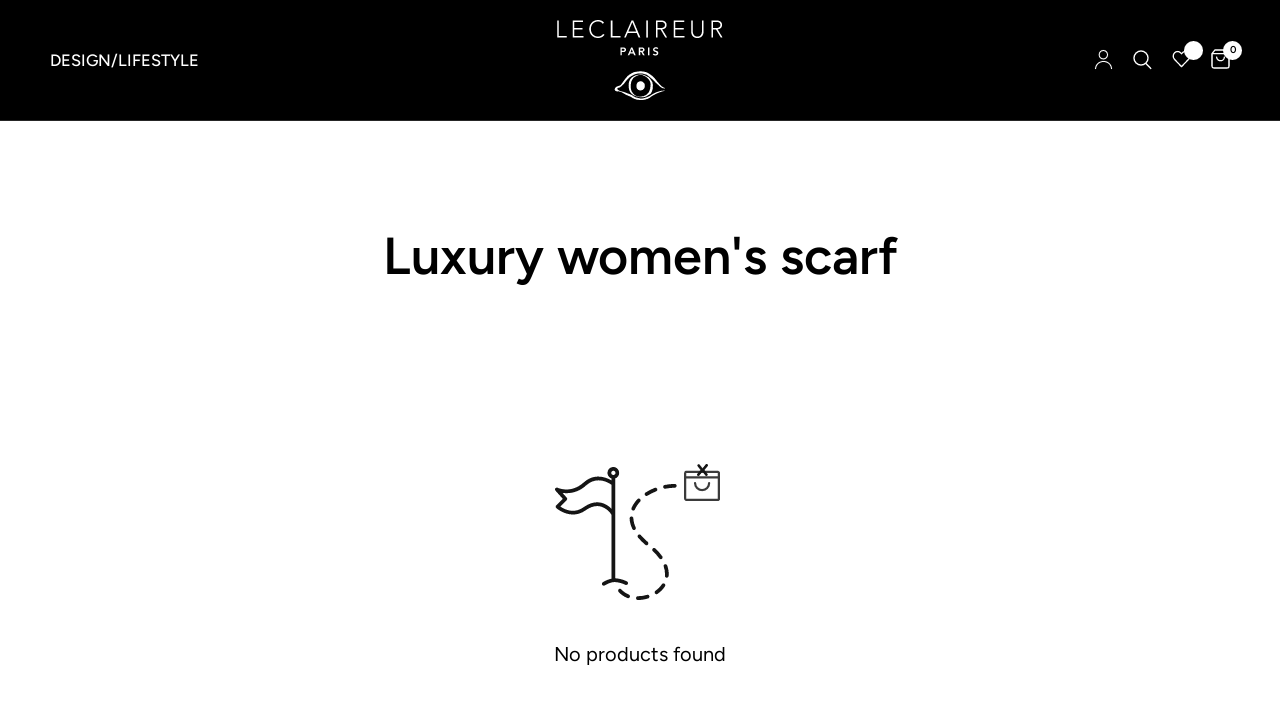

--- FILE ---
content_type: text/html; charset=utf-8
request_url: https://leclaireur.com/en-int/collections/scarves-gloves-women
body_size: 30142
content:
<!doctype html><html class="no-js" lang="en" dir="ltr">
<head>
	<meta charset="utf-8">
	<meta http-equiv="X-UA-Compatible" content="IE=edge,chrome=1">
	<meta name="viewport" content="width=device-width, initial-scale=1, maximum-scale=5, viewport-fit=cover">
	<meta name="theme-color" content="#ffffff">
  <link href="//leclaireur.com/cdn/shop/t/73/assets/gallery-with-text.css?v=161946767178046989381714428250" rel="stylesheet" type="text/css" media="all" />

    
	<link rel="canonical" href="https://leclaireur.com/en-int/collections/scarves-gloves-women">
	<link rel="preconnect" href="https://cdn.shopify.com" crossorigin>
	<link rel="preload" as="style" href="//leclaireur.com/cdn/shop/t/73/assets/app.css?v=2539782861853906291710172956">



<link rel="preload" as="script" href="//leclaireur.com/cdn/shop/t/73/assets/animations.min.js?v=24498722296372638671710172956">

<link rel="preload" as="script" href="//leclaireur.com/cdn/shop/t/73/assets/vendor.min.js?v=157477036952821991051710172956">
<link rel="preload" as="script" href="//leclaireur.com/cdn/shop/t/73/assets/app.js?v=119179298206670189541710172956">

<script>
window.lazySizesConfig = window.lazySizesConfig || {};
window.lazySizesConfig.expand = 250;
window.lazySizesConfig.loadMode = 1;
window.lazySizesConfig.loadHidden = false;
</script>


	<link rel="icon" type="image/png" href="//leclaireur.com/cdn/shop/files/favicion.svg?crop=center&height=32&v=1714663357&width=32">

	<title>
	Scarves &amp; Gloves &ndash; LECLAIREUR
	</title>

	
<link rel="preconnect" href="https://fonts.shopifycdn.com" crossorigin>

<meta property="og:site_name" content="LECLAIREUR">
<meta property="og:url" content="https://leclaireur.com/en-int/collections/scarves-gloves-women">
<meta property="og:title" content="Scarves &amp; Gloves">
<meta property="og:type" content="product.group">
<meta property="og:description" content="Discover our exclusive selection of fashion, art &amp; design. LECLAIREUR Concept Store Paris &amp; Los Angeles."><meta property="og:image" content="http://leclaireur.com/cdn/shop/files/LOGO-LECLAIREUR-SVG-120.png?v=1714438898">
  <meta property="og:image:secure_url" content="https://leclaireur.com/cdn/shop/files/LOGO-LECLAIREUR-SVG-120.png?v=1714438898">
  <meta property="og:image:width" content="1200">
  <meta property="og:image:height" content="628"><meta name="twitter:card" content="summary_large_image">
<meta name="twitter:title" content="Scarves &amp; Gloves">
<meta name="twitter:description" content="Discover our exclusive selection of fashion, art &amp; design. LECLAIREUR Concept Store Paris &amp; Los Angeles.">


	<link href="//leclaireur.com/cdn/shop/t/73/assets/app.css?v=2539782861853906291710172956" rel="stylesheet" type="text/css" media="all" />

	<style data-shopify>
	@font-face {
  font-family: Figtree;
  font-weight: 400;
  font-style: normal;
  font-display: swap;
  src: url("//leclaireur.com/cdn/fonts/figtree/figtree_n4.3c0838aba1701047e60be6a99a1b0a40ce9b8419.woff2") format("woff2"),
       url("//leclaireur.com/cdn/fonts/figtree/figtree_n4.c0575d1db21fc3821f17fd6617d3dee552312137.woff") format("woff");
}

@font-face {
  font-family: Figtree;
  font-weight: 500;
  font-style: normal;
  font-display: swap;
  src: url("//leclaireur.com/cdn/fonts/figtree/figtree_n5.3b6b7df38aa5986536945796e1f947445832047c.woff2") format("woff2"),
       url("//leclaireur.com/cdn/fonts/figtree/figtree_n5.f26bf6dcae278b0ed902605f6605fa3338e81dab.woff") format("woff");
}

@font-face {
  font-family: Figtree;
  font-weight: 600;
  font-style: normal;
  font-display: swap;
  src: url("//leclaireur.com/cdn/fonts/figtree/figtree_n6.9d1ea52bb49a0a86cfd1b0383d00f83d3fcc14de.woff2") format("woff2"),
       url("//leclaireur.com/cdn/fonts/figtree/figtree_n6.f0fcdea525a0e47b2ae4ab645832a8e8a96d31d3.woff") format("woff");
}

@font-face {
  font-family: Figtree;
  font-weight: 400;
  font-style: italic;
  font-display: swap;
  src: url("//leclaireur.com/cdn/fonts/figtree/figtree_i4.89f7a4275c064845c304a4cf8a4a586060656db2.woff2") format("woff2"),
       url("//leclaireur.com/cdn/fonts/figtree/figtree_i4.6f955aaaafc55a22ffc1f32ecf3756859a5ad3e2.woff") format("woff");
}

@font-face {
  font-family: Figtree;
  font-weight: 600;
  font-style: italic;
  font-display: swap;
  src: url("//leclaireur.com/cdn/fonts/figtree/figtree_i6.702baae75738b446cfbed6ac0d60cab7b21e61ba.woff2") format("woff2"),
       url("//leclaireur.com/cdn/fonts/figtree/figtree_i6.6b8dc40d16c9905d29525156e284509f871ce8f9.woff") format("woff");
}


		@font-face {
  font-family: Figtree;
  font-weight: 600;
  font-style: normal;
  font-display: swap;
  src: url("//leclaireur.com/cdn/fonts/figtree/figtree_n6.9d1ea52bb49a0a86cfd1b0383d00f83d3fcc14de.woff2") format("woff2"),
       url("//leclaireur.com/cdn/fonts/figtree/figtree_n6.f0fcdea525a0e47b2ae4ab645832a8e8a96d31d3.woff") format("woff");
}

@font-face {
  font-family: Figtree;
  font-weight: 400;
  font-style: normal;
  font-display: swap;
  src: url("//leclaireur.com/cdn/fonts/figtree/figtree_n4.3c0838aba1701047e60be6a99a1b0a40ce9b8419.woff2") format("woff2"),
       url("//leclaireur.com/cdn/fonts/figtree/figtree_n4.c0575d1db21fc3821f17fd6617d3dee552312137.woff") format("woff");
}

h1,h2,h3,h4,h5,h6,
	.h1,.h2,.h3,.h4,.h5,.h6,
	.logolink.text-logo,
	.heading-font,
	.h1-xlarge,
	.h1-large,
	.customer-addresses .my-address .address-index {
		font-style: normal;
		font-weight: 600;
		font-family: Figtree;
	}
	body,
	.body-font,
	.thb-product-detail .product-title {
		font-style: normal;
		font-weight: 400;
		font-family: Figtree;
	}
	:root {
		--font-body-scale: 1.0;
		--font-body-line-height-scale: 1.0;
		--font-body-letter-spacing: 0.0em;
		--font-heading-scale: 1.0;
		--font-heading-line-height-scale: 1.0;
		--font-heading-letter-spacing: 0.0em;
		--font-navigation-scale: 1.1;
		--font-product-title-scale: 1.0;
		--font-product-title-line-height-scale: 1.0;
		--button-letter-spacing: 0.02em;
        --quickview-button-opacity: 0.4;--bg-body: #ffffff;
			--bg-body-rgb: 255,255,255;
			--bg-body-darken: #f7f7f7;
			--payment-terms-background-color: #ffffff;--color-body: #000000;
		  --color-body-rgb: 0,0,0;--color-accent: #151515;
			--color-accent-rgb: 21,21,21;--color-border: #ffffff;--color-form-border: #ffffff;--color-announcement-bar-text: #ffffff;--color-announcement-bar-bg: #000000;--color-header-bg: #000000;
			--color-header-bg-rgb: 0,0,0;--color-header-text: #ffffff;
			--color-header-text-rgb: 255,255,255;--color-header-links: #ffffff;--color-header-links-hover: #ffffff;--color-header-icons: #ffffff;--color-header-border: #262626;--solid-button-background: #151515;--solid-button-label: #ffffff;--outline-button-label: #151515;--color-price: #151515;--color-star: #FD9A52;--color-dots: #151515;--color-inventory-instock: #279A4B;--color-inventory-lowstock: #FB9E5B;--section-spacing-mobile: 50px;--section-spacing-desktop: 25px;--button-border-radius: 0px;--color-badge-text: #ffffff;--color-badge-sold-out: #939393;--color-badge-sale: #939393;--badge-corner-radius: 13px;--color-footer-text: #FFFFFF;
			--color-footer-text-rgb: 255,255,255;--color-footer-link: #FFFFFF;--color-footer-link-hover: #FFFFFF;--color-footer-border: #444444;
			--color-footer-border-rgb: 68,68,68;--color-footer-bg: #000000;}
</style>


	<script>
		window.theme = window.theme || {};
		theme = {
			settings: {
				money_with_currency_format:"${{amount}}",
				cart_drawer:true},
			routes: {
				root_url: '/en-int',
				cart_url: '/en-int/cart',
				cart_add_url: '/en-int/cart/add',
				search_url: '/en-int/search',
				cart_change_url: '/en-int/cart/change',
				cart_update_url: '/en-int/cart/update',
				predictive_search_url: '/en-int/search/suggest',
			},
			variantStrings: {
        addToCart: `Add to cart`,
        soldOut: `Sold out`,
        unavailable: `Unavailable`,
      }
		};
	</script><script>window.performance && window.performance.mark && window.performance.mark('shopify.content_for_header.start');</script><meta name="google-site-verification" content="qkeB4C5fP25M3ozBiR-j8ZqckaBJehUdsFEy9A8HqA8">
<meta name="facebook-domain-verification" content="d245u0x0msnazhpxavkj76b9i7j5nr">
<meta name="facebook-domain-verification" content="rgm3hq6lujifto9pz5vxgajlezq09a">
<meta name="google-site-verification" content="XM8X2y_lS7antq--v_0uXnJ52CnSaeEj7bpVK19pz-s">
<meta id="shopify-digital-wallet" name="shopify-digital-wallet" content="/7483621474/digital_wallets/dialog">
<meta name="shopify-checkout-api-token" content="a1927736e37d33290802e664d30c529a">
<meta id="in-context-paypal-metadata" data-shop-id="7483621474" data-venmo-supported="false" data-environment="production" data-locale="en_US" data-paypal-v4="true" data-currency="USD">
<link rel="alternate" type="application/atom+xml" title="Feed" href="/en-int/collections/scarves-gloves-women.atom" />
<link rel="alternate" hreflang="x-default" href="https://leclaireur.com/collections/scarves-gloves-women">
<link rel="alternate" hreflang="fr" href="https://leclaireur.com/collections/scarves-gloves-women">
<link rel="alternate" hreflang="en" href="https://leclaireur.com/en/collections/scarves-gloves-women">
<link rel="alternate" hreflang="it" href="https://leclaireur.com/it/collections/scarves-gloves-women">
<link rel="alternate" hreflang="ja" href="https://leclaireur.com/ja/collections/scarves-gloves-women">
<link rel="alternate" hreflang="en-AT" href="https://leclaireur.com/en-eu/collections/scarves-gloves-women">
<link rel="alternate" hreflang="it-AT" href="https://leclaireur.com/it-eu/collections/scarves-gloves-women">
<link rel="alternate" hreflang="en-BG" href="https://leclaireur.com/en-eu/collections/scarves-gloves-women">
<link rel="alternate" hreflang="it-BG" href="https://leclaireur.com/it-eu/collections/scarves-gloves-women">
<link rel="alternate" hreflang="en-CY" href="https://leclaireur.com/en-eu/collections/scarves-gloves-women">
<link rel="alternate" hreflang="it-CY" href="https://leclaireur.com/it-eu/collections/scarves-gloves-women">
<link rel="alternate" hreflang="en-HR" href="https://leclaireur.com/en-eu/collections/scarves-gloves-women">
<link rel="alternate" hreflang="it-HR" href="https://leclaireur.com/it-eu/collections/scarves-gloves-women">
<link rel="alternate" hreflang="en-DK" href="https://leclaireur.com/en-eu/collections/scarves-gloves-women">
<link rel="alternate" hreflang="it-DK" href="https://leclaireur.com/it-eu/collections/scarves-gloves-women">
<link rel="alternate" hreflang="en-ES" href="https://leclaireur.com/en-eu/collections/scarves-gloves-women">
<link rel="alternate" hreflang="it-ES" href="https://leclaireur.com/it-eu/collections/scarves-gloves-women">
<link rel="alternate" hreflang="en-EE" href="https://leclaireur.com/en-eu/collections/scarves-gloves-women">
<link rel="alternate" hreflang="it-EE" href="https://leclaireur.com/it-eu/collections/scarves-gloves-women">
<link rel="alternate" hreflang="en-FI" href="https://leclaireur.com/en-eu/collections/scarves-gloves-women">
<link rel="alternate" hreflang="it-FI" href="https://leclaireur.com/it-eu/collections/scarves-gloves-women">
<link rel="alternate" hreflang="en-GR" href="https://leclaireur.com/en-eu/collections/scarves-gloves-women">
<link rel="alternate" hreflang="it-GR" href="https://leclaireur.com/it-eu/collections/scarves-gloves-women">
<link rel="alternate" hreflang="en-HU" href="https://leclaireur.com/en-eu/collections/scarves-gloves-women">
<link rel="alternate" hreflang="it-HU" href="https://leclaireur.com/it-eu/collections/scarves-gloves-women">
<link rel="alternate" hreflang="en-PL" href="https://leclaireur.com/en-eu/collections/scarves-gloves-women">
<link rel="alternate" hreflang="it-PL" href="https://leclaireur.com/it-eu/collections/scarves-gloves-women">
<link rel="alternate" hreflang="en-PT" href="https://leclaireur.com/en-eu/collections/scarves-gloves-women">
<link rel="alternate" hreflang="it-PT" href="https://leclaireur.com/it-eu/collections/scarves-gloves-women">
<link rel="alternate" hreflang="en-CZ" href="https://leclaireur.com/en-eu/collections/scarves-gloves-women">
<link rel="alternate" hreflang="it-CZ" href="https://leclaireur.com/it-eu/collections/scarves-gloves-women">
<link rel="alternate" hreflang="en-RO" href="https://leclaireur.com/en-eu/collections/scarves-gloves-women">
<link rel="alternate" hreflang="it-RO" href="https://leclaireur.com/it-eu/collections/scarves-gloves-women">
<link rel="alternate" hreflang="en-SK" href="https://leclaireur.com/en-eu/collections/scarves-gloves-women">
<link rel="alternate" hreflang="it-SK" href="https://leclaireur.com/it-eu/collections/scarves-gloves-women">
<link rel="alternate" hreflang="en-SI" href="https://leclaireur.com/en-eu/collections/scarves-gloves-women">
<link rel="alternate" hreflang="it-SI" href="https://leclaireur.com/it-eu/collections/scarves-gloves-women">
<link rel="alternate" hreflang="en-SE" href="https://leclaireur.com/en-eu/collections/scarves-gloves-women">
<link rel="alternate" hreflang="it-SE" href="https://leclaireur.com/it-eu/collections/scarves-gloves-women">
<link rel="alternate" hreflang="en-IT" href="https://leclaireur.com/en-eu/collections/scarves-gloves-women">
<link rel="alternate" hreflang="it-IT" href="https://leclaireur.com/it-eu/collections/scarves-gloves-women">
<link rel="alternate" hreflang="en-LV" href="https://leclaireur.com/en-eu/collections/scarves-gloves-women">
<link rel="alternate" hreflang="it-LV" href="https://leclaireur.com/it-eu/collections/scarves-gloves-women">
<link rel="alternate" hreflang="en-LT" href="https://leclaireur.com/en-eu/collections/scarves-gloves-women">
<link rel="alternate" hreflang="it-LT" href="https://leclaireur.com/it-eu/collections/scarves-gloves-women">
<link rel="alternate" hreflang="en-LU" href="https://leclaireur.com/en-eu/collections/scarves-gloves-women">
<link rel="alternate" hreflang="it-LU" href="https://leclaireur.com/it-eu/collections/scarves-gloves-women">
<link rel="alternate" hreflang="en-MT" href="https://leclaireur.com/en-eu/collections/scarves-gloves-women">
<link rel="alternate" hreflang="it-MT" href="https://leclaireur.com/it-eu/collections/scarves-gloves-women">
<link rel="alternate" hreflang="en-NL" href="https://leclaireur.com/en-eu/collections/scarves-gloves-women">
<link rel="alternate" hreflang="it-NL" href="https://leclaireur.com/it-eu/collections/scarves-gloves-women">
<link rel="alternate" hreflang="en-DE" href="https://leclaireur.com/en-eu/collections/scarves-gloves-women">
<link rel="alternate" hreflang="it-DE" href="https://leclaireur.com/it-eu/collections/scarves-gloves-women">
<link rel="alternate" hreflang="en-BE" href="https://leclaireur.com/en-eu/collections/scarves-gloves-women">
<link rel="alternate" hreflang="it-BE" href="https://leclaireur.com/it-eu/collections/scarves-gloves-women">
<link rel="alternate" hreflang="en-YT" href="https://leclaireur.com/en-eu/collections/scarves-gloves-women">
<link rel="alternate" hreflang="it-YT" href="https://leclaireur.com/it-eu/collections/scarves-gloves-women">
<link rel="alternate" hreflang="en-MC" href="https://leclaireur.com/en-eu/collections/scarves-gloves-women">
<link rel="alternate" hreflang="it-MC" href="https://leclaireur.com/it-eu/collections/scarves-gloves-women">
<link rel="alternate" hreflang="en-RE" href="https://leclaireur.com/en-eu/collections/scarves-gloves-women">
<link rel="alternate" hreflang="it-RE" href="https://leclaireur.com/it-eu/collections/scarves-gloves-women">
<link rel="alternate" hreflang="en-GP" href="https://leclaireur.com/en-eu/collections/scarves-gloves-women">
<link rel="alternate" hreflang="it-GP" href="https://leclaireur.com/it-eu/collections/scarves-gloves-women">
<link rel="alternate" hreflang="en-BA" href="https://leclaireur.com/en-int/collections/scarves-gloves-women">
<link rel="alternate" hreflang="it-BA" href="https://leclaireur.com/it-int/collections/scarves-gloves-women">
<link rel="alternate" hreflang="ja-BA" href="https://leclaireur.com/ja-int/collections/scarves-gloves-women">
<link rel="alternate" hreflang="en-VA" href="https://leclaireur.com/en-int/collections/scarves-gloves-women">
<link rel="alternate" hreflang="it-VA" href="https://leclaireur.com/it-int/collections/scarves-gloves-women">
<link rel="alternate" hreflang="ja-VA" href="https://leclaireur.com/ja-int/collections/scarves-gloves-women">
<link rel="alternate" hreflang="en-BY" href="https://leclaireur.com/en-int/collections/scarves-gloves-women">
<link rel="alternate" hreflang="it-BY" href="https://leclaireur.com/it-int/collections/scarves-gloves-women">
<link rel="alternate" hreflang="ja-BY" href="https://leclaireur.com/ja-int/collections/scarves-gloves-women">
<link rel="alternate" hreflang="en-AM" href="https://leclaireur.com/en-int/collections/scarves-gloves-women">
<link rel="alternate" hreflang="it-AM" href="https://leclaireur.com/it-int/collections/scarves-gloves-women">
<link rel="alternate" hreflang="ja-AM" href="https://leclaireur.com/ja-int/collections/scarves-gloves-women">
<link rel="alternate" hreflang="en-AD" href="https://leclaireur.com/en-int/collections/scarves-gloves-women">
<link rel="alternate" hreflang="it-AD" href="https://leclaireur.com/it-int/collections/scarves-gloves-women">
<link rel="alternate" hreflang="ja-AD" href="https://leclaireur.com/ja-int/collections/scarves-gloves-women">
<link rel="alternate" hreflang="en-GE" href="https://leclaireur.com/en-int/collections/scarves-gloves-women">
<link rel="alternate" hreflang="it-GE" href="https://leclaireur.com/it-int/collections/scarves-gloves-women">
<link rel="alternate" hreflang="ja-GE" href="https://leclaireur.com/ja-int/collections/scarves-gloves-women">
<link rel="alternate" hreflang="en-GI" href="https://leclaireur.com/en-int/collections/scarves-gloves-women">
<link rel="alternate" hreflang="it-GI" href="https://leclaireur.com/it-int/collections/scarves-gloves-women">
<link rel="alternate" hreflang="ja-GI" href="https://leclaireur.com/ja-int/collections/scarves-gloves-women">
<link rel="alternate" hreflang="en-GL" href="https://leclaireur.com/en-int/collections/scarves-gloves-women">
<link rel="alternate" hreflang="it-GL" href="https://leclaireur.com/it-int/collections/scarves-gloves-women">
<link rel="alternate" hreflang="ja-GL" href="https://leclaireur.com/ja-int/collections/scarves-gloves-women">
<link rel="alternate" hreflang="en-GG" href="https://leclaireur.com/en-int/collections/scarves-gloves-women">
<link rel="alternate" hreflang="it-GG" href="https://leclaireur.com/it-int/collections/scarves-gloves-women">
<link rel="alternate" hreflang="ja-GG" href="https://leclaireur.com/ja-int/collections/scarves-gloves-women">
<link rel="alternate" hreflang="en-IM" href="https://leclaireur.com/en-int/collections/scarves-gloves-women">
<link rel="alternate" hreflang="it-IM" href="https://leclaireur.com/it-int/collections/scarves-gloves-women">
<link rel="alternate" hreflang="ja-IM" href="https://leclaireur.com/ja-int/collections/scarves-gloves-women">
<link rel="alternate" hreflang="en-AX" href="https://leclaireur.com/en-int/collections/scarves-gloves-women">
<link rel="alternate" hreflang="it-AX" href="https://leclaireur.com/it-int/collections/scarves-gloves-women">
<link rel="alternate" hreflang="ja-AX" href="https://leclaireur.com/ja-int/collections/scarves-gloves-women">
<link rel="alternate" hreflang="en-FO" href="https://leclaireur.com/en-int/collections/scarves-gloves-women">
<link rel="alternate" hreflang="it-FO" href="https://leclaireur.com/it-int/collections/scarves-gloves-women">
<link rel="alternate" hreflang="ja-FO" href="https://leclaireur.com/ja-int/collections/scarves-gloves-women">
<link rel="alternate" hreflang="en-IE" href="https://leclaireur.com/en-int/collections/scarves-gloves-women">
<link rel="alternate" hreflang="it-IE" href="https://leclaireur.com/it-int/collections/scarves-gloves-women">
<link rel="alternate" hreflang="ja-IE" href="https://leclaireur.com/ja-int/collections/scarves-gloves-women">
<link rel="alternate" hreflang="en-IS" href="https://leclaireur.com/en-int/collections/scarves-gloves-women">
<link rel="alternate" hreflang="it-IS" href="https://leclaireur.com/it-int/collections/scarves-gloves-women">
<link rel="alternate" hreflang="ja-IS" href="https://leclaireur.com/ja-int/collections/scarves-gloves-women">
<link rel="alternate" hreflang="en-JE" href="https://leclaireur.com/en-int/collections/scarves-gloves-women">
<link rel="alternate" hreflang="it-JE" href="https://leclaireur.com/it-int/collections/scarves-gloves-women">
<link rel="alternate" hreflang="ja-JE" href="https://leclaireur.com/ja-int/collections/scarves-gloves-women">
<link rel="alternate" hreflang="en-XK" href="https://leclaireur.com/en-int/collections/scarves-gloves-women">
<link rel="alternate" hreflang="it-XK" href="https://leclaireur.com/it-int/collections/scarves-gloves-women">
<link rel="alternate" hreflang="ja-XK" href="https://leclaireur.com/ja-int/collections/scarves-gloves-women">
<link rel="alternate" hreflang="en-LI" href="https://leclaireur.com/en-int/collections/scarves-gloves-women">
<link rel="alternate" hreflang="it-LI" href="https://leclaireur.com/it-int/collections/scarves-gloves-women">
<link rel="alternate" hreflang="ja-LI" href="https://leclaireur.com/ja-int/collections/scarves-gloves-women">
<link rel="alternate" hreflang="en-MK" href="https://leclaireur.com/en-int/collections/scarves-gloves-women">
<link rel="alternate" hreflang="it-MK" href="https://leclaireur.com/it-int/collections/scarves-gloves-women">
<link rel="alternate" hreflang="ja-MK" href="https://leclaireur.com/ja-int/collections/scarves-gloves-women">
<link rel="alternate" hreflang="en-MD" href="https://leclaireur.com/en-int/collections/scarves-gloves-women">
<link rel="alternate" hreflang="it-MD" href="https://leclaireur.com/it-int/collections/scarves-gloves-women">
<link rel="alternate" hreflang="ja-MD" href="https://leclaireur.com/ja-int/collections/scarves-gloves-women">
<link rel="alternate" hreflang="en-ME" href="https://leclaireur.com/en-int/collections/scarves-gloves-women">
<link rel="alternate" hreflang="it-ME" href="https://leclaireur.com/it-int/collections/scarves-gloves-women">
<link rel="alternate" hreflang="ja-ME" href="https://leclaireur.com/ja-int/collections/scarves-gloves-women">
<link rel="alternate" hreflang="en-NO" href="https://leclaireur.com/en-int/collections/scarves-gloves-women">
<link rel="alternate" hreflang="it-NO" href="https://leclaireur.com/it-int/collections/scarves-gloves-women">
<link rel="alternate" hreflang="ja-NO" href="https://leclaireur.com/ja-int/collections/scarves-gloves-women">
<link rel="alternate" hreflang="en-SM" href="https://leclaireur.com/en-int/collections/scarves-gloves-women">
<link rel="alternate" hreflang="it-SM" href="https://leclaireur.com/it-int/collections/scarves-gloves-women">
<link rel="alternate" hreflang="ja-SM" href="https://leclaireur.com/ja-int/collections/scarves-gloves-women">
<link rel="alternate" hreflang="en-RS" href="https://leclaireur.com/en-int/collections/scarves-gloves-women">
<link rel="alternate" hreflang="it-RS" href="https://leclaireur.com/it-int/collections/scarves-gloves-women">
<link rel="alternate" hreflang="ja-RS" href="https://leclaireur.com/ja-int/collections/scarves-gloves-women">
<link rel="alternate" hreflang="en-GB" href="https://leclaireur.com/en-int/collections/scarves-gloves-women">
<link rel="alternate" hreflang="it-GB" href="https://leclaireur.com/it-int/collections/scarves-gloves-women">
<link rel="alternate" hreflang="ja-GB" href="https://leclaireur.com/ja-int/collections/scarves-gloves-women">
<link rel="alternate" hreflang="en-CH" href="https://leclaireur.com/en-int/collections/scarves-gloves-women">
<link rel="alternate" hreflang="it-CH" href="https://leclaireur.com/it-int/collections/scarves-gloves-women">
<link rel="alternate" hreflang="ja-CH" href="https://leclaireur.com/ja-int/collections/scarves-gloves-women">
<link rel="alternate" hreflang="en-SJ" href="https://leclaireur.com/en-int/collections/scarves-gloves-women">
<link rel="alternate" hreflang="it-SJ" href="https://leclaireur.com/it-int/collections/scarves-gloves-women">
<link rel="alternate" hreflang="ja-SJ" href="https://leclaireur.com/ja-int/collections/scarves-gloves-women">
<link rel="alternate" hreflang="en-TR" href="https://leclaireur.com/en-int/collections/scarves-gloves-women">
<link rel="alternate" hreflang="it-TR" href="https://leclaireur.com/it-int/collections/scarves-gloves-women">
<link rel="alternate" hreflang="ja-TR" href="https://leclaireur.com/ja-int/collections/scarves-gloves-women">
<link rel="alternate" hreflang="en-UA" href="https://leclaireur.com/en-int/collections/scarves-gloves-women">
<link rel="alternate" hreflang="it-UA" href="https://leclaireur.com/it-int/collections/scarves-gloves-women">
<link rel="alternate" hreflang="ja-UA" href="https://leclaireur.com/ja-int/collections/scarves-gloves-women">
<link rel="alternate" hreflang="en-AU" href="https://leclaireur.com/en-int/collections/scarves-gloves-women">
<link rel="alternate" hreflang="it-AU" href="https://leclaireur.com/it-int/collections/scarves-gloves-women">
<link rel="alternate" hreflang="ja-AU" href="https://leclaireur.com/ja-int/collections/scarves-gloves-women">
<link rel="alternate" hreflang="en-FJ" href="https://leclaireur.com/en-int/collections/scarves-gloves-women">
<link rel="alternate" hreflang="it-FJ" href="https://leclaireur.com/it-int/collections/scarves-gloves-women">
<link rel="alternate" hreflang="ja-FJ" href="https://leclaireur.com/ja-int/collections/scarves-gloves-women">
<link rel="alternate" hreflang="en-NF" href="https://leclaireur.com/en-int/collections/scarves-gloves-women">
<link rel="alternate" hreflang="it-NF" href="https://leclaireur.com/it-int/collections/scarves-gloves-women">
<link rel="alternate" hreflang="ja-NF" href="https://leclaireur.com/ja-int/collections/scarves-gloves-women">
<link rel="alternate" hreflang="en-CK" href="https://leclaireur.com/en-int/collections/scarves-gloves-women">
<link rel="alternate" hreflang="it-CK" href="https://leclaireur.com/it-int/collections/scarves-gloves-women">
<link rel="alternate" hreflang="ja-CK" href="https://leclaireur.com/ja-int/collections/scarves-gloves-women">
<link rel="alternate" hreflang="en-PN" href="https://leclaireur.com/en-int/collections/scarves-gloves-women">
<link rel="alternate" hreflang="it-PN" href="https://leclaireur.com/it-int/collections/scarves-gloves-women">
<link rel="alternate" hreflang="ja-PN" href="https://leclaireur.com/ja-int/collections/scarves-gloves-women">
<link rel="alternate" hreflang="en-SB" href="https://leclaireur.com/en-int/collections/scarves-gloves-women">
<link rel="alternate" hreflang="it-SB" href="https://leclaireur.com/it-int/collections/scarves-gloves-women">
<link rel="alternate" hreflang="ja-SB" href="https://leclaireur.com/ja-int/collections/scarves-gloves-women">
<link rel="alternate" hreflang="en-KI" href="https://leclaireur.com/en-int/collections/scarves-gloves-women">
<link rel="alternate" hreflang="it-KI" href="https://leclaireur.com/it-int/collections/scarves-gloves-women">
<link rel="alternate" hreflang="ja-KI" href="https://leclaireur.com/ja-int/collections/scarves-gloves-women">
<link rel="alternate" hreflang="en-NR" href="https://leclaireur.com/en-int/collections/scarves-gloves-women">
<link rel="alternate" hreflang="it-NR" href="https://leclaireur.com/it-int/collections/scarves-gloves-women">
<link rel="alternate" hreflang="ja-NR" href="https://leclaireur.com/ja-int/collections/scarves-gloves-women">
<link rel="alternate" hreflang="en-NU" href="https://leclaireur.com/en-int/collections/scarves-gloves-women">
<link rel="alternate" hreflang="it-NU" href="https://leclaireur.com/it-int/collections/scarves-gloves-women">
<link rel="alternate" hreflang="ja-NU" href="https://leclaireur.com/ja-int/collections/scarves-gloves-women">
<link rel="alternate" hreflang="en-NC" href="https://leclaireur.com/en-int/collections/scarves-gloves-women">
<link rel="alternate" hreflang="it-NC" href="https://leclaireur.com/it-int/collections/scarves-gloves-women">
<link rel="alternate" hreflang="ja-NC" href="https://leclaireur.com/ja-int/collections/scarves-gloves-women">
<link rel="alternate" hreflang="en-NZ" href="https://leclaireur.com/en-int/collections/scarves-gloves-women">
<link rel="alternate" hreflang="it-NZ" href="https://leclaireur.com/it-int/collections/scarves-gloves-women">
<link rel="alternate" hreflang="ja-NZ" href="https://leclaireur.com/ja-int/collections/scarves-gloves-women">
<link rel="alternate" hreflang="en-PG" href="https://leclaireur.com/en-int/collections/scarves-gloves-women">
<link rel="alternate" hreflang="it-PG" href="https://leclaireur.com/it-int/collections/scarves-gloves-women">
<link rel="alternate" hreflang="ja-PG" href="https://leclaireur.com/ja-int/collections/scarves-gloves-women">
<link rel="alternate" hreflang="en-PF" href="https://leclaireur.com/en-int/collections/scarves-gloves-women">
<link rel="alternate" hreflang="it-PF" href="https://leclaireur.com/it-int/collections/scarves-gloves-women">
<link rel="alternate" hreflang="ja-PF" href="https://leclaireur.com/ja-int/collections/scarves-gloves-women">
<link rel="alternate" hreflang="en-WS" href="https://leclaireur.com/en-int/collections/scarves-gloves-women">
<link rel="alternate" hreflang="it-WS" href="https://leclaireur.com/it-int/collections/scarves-gloves-women">
<link rel="alternate" hreflang="ja-WS" href="https://leclaireur.com/ja-int/collections/scarves-gloves-women">
<link rel="alternate" hreflang="en-TL" href="https://leclaireur.com/en-int/collections/scarves-gloves-women">
<link rel="alternate" hreflang="it-TL" href="https://leclaireur.com/it-int/collections/scarves-gloves-women">
<link rel="alternate" hreflang="ja-TL" href="https://leclaireur.com/ja-int/collections/scarves-gloves-women">
<link rel="alternate" hreflang="en-TK" href="https://leclaireur.com/en-int/collections/scarves-gloves-women">
<link rel="alternate" hreflang="it-TK" href="https://leclaireur.com/it-int/collections/scarves-gloves-women">
<link rel="alternate" hreflang="ja-TK" href="https://leclaireur.com/ja-int/collections/scarves-gloves-women">
<link rel="alternate" hreflang="en-TO" href="https://leclaireur.com/en-int/collections/scarves-gloves-women">
<link rel="alternate" hreflang="it-TO" href="https://leclaireur.com/it-int/collections/scarves-gloves-women">
<link rel="alternate" hreflang="ja-TO" href="https://leclaireur.com/ja-int/collections/scarves-gloves-women">
<link rel="alternate" hreflang="en-TV" href="https://leclaireur.com/en-int/collections/scarves-gloves-women">
<link rel="alternate" hreflang="it-TV" href="https://leclaireur.com/it-int/collections/scarves-gloves-women">
<link rel="alternate" hreflang="ja-TV" href="https://leclaireur.com/ja-int/collections/scarves-gloves-women">
<link rel="alternate" hreflang="en-VU" href="https://leclaireur.com/en-int/collections/scarves-gloves-women">
<link rel="alternate" hreflang="it-VU" href="https://leclaireur.com/it-int/collections/scarves-gloves-women">
<link rel="alternate" hreflang="ja-VU" href="https://leclaireur.com/ja-int/collections/scarves-gloves-women">
<link rel="alternate" hreflang="en-WF" href="https://leclaireur.com/en-int/collections/scarves-gloves-women">
<link rel="alternate" hreflang="it-WF" href="https://leclaireur.com/it-int/collections/scarves-gloves-women">
<link rel="alternate" hreflang="ja-WF" href="https://leclaireur.com/ja-int/collections/scarves-gloves-women">
<link rel="alternate" hreflang="en-AR" href="https://leclaireur.com/en-int/collections/scarves-gloves-women">
<link rel="alternate" hreflang="it-AR" href="https://leclaireur.com/it-int/collections/scarves-gloves-women">
<link rel="alternate" hreflang="ja-AR" href="https://leclaireur.com/ja-int/collections/scarves-gloves-women">
<link rel="alternate" hreflang="en-BO" href="https://leclaireur.com/en-int/collections/scarves-gloves-women">
<link rel="alternate" hreflang="it-BO" href="https://leclaireur.com/it-int/collections/scarves-gloves-women">
<link rel="alternate" hreflang="ja-BO" href="https://leclaireur.com/ja-int/collections/scarves-gloves-women">
<link rel="alternate" hreflang="en-BR" href="https://leclaireur.com/en-int/collections/scarves-gloves-women">
<link rel="alternate" hreflang="it-BR" href="https://leclaireur.com/it-int/collections/scarves-gloves-women">
<link rel="alternate" hreflang="ja-BR" href="https://leclaireur.com/ja-int/collections/scarves-gloves-women">
<link rel="alternate" hreflang="en-CL" href="https://leclaireur.com/en-int/collections/scarves-gloves-women">
<link rel="alternate" hreflang="it-CL" href="https://leclaireur.com/it-int/collections/scarves-gloves-women">
<link rel="alternate" hreflang="ja-CL" href="https://leclaireur.com/ja-int/collections/scarves-gloves-women">
<link rel="alternate" hreflang="en-CO" href="https://leclaireur.com/en-int/collections/scarves-gloves-women">
<link rel="alternate" hreflang="it-CO" href="https://leclaireur.com/it-int/collections/scarves-gloves-women">
<link rel="alternate" hreflang="ja-CO" href="https://leclaireur.com/ja-int/collections/scarves-gloves-women">
<link rel="alternate" hreflang="en-EC" href="https://leclaireur.com/en-int/collections/scarves-gloves-women">
<link rel="alternate" hreflang="it-EC" href="https://leclaireur.com/it-int/collections/scarves-gloves-women">
<link rel="alternate" hreflang="ja-EC" href="https://leclaireur.com/ja-int/collections/scarves-gloves-women">
<link rel="alternate" hreflang="en-GY" href="https://leclaireur.com/en-int/collections/scarves-gloves-women">
<link rel="alternate" hreflang="it-GY" href="https://leclaireur.com/it-int/collections/scarves-gloves-women">
<link rel="alternate" hreflang="ja-GY" href="https://leclaireur.com/ja-int/collections/scarves-gloves-women">
<link rel="alternate" hreflang="en-GF" href="https://leclaireur.com/en-int/collections/scarves-gloves-women">
<link rel="alternate" hreflang="it-GF" href="https://leclaireur.com/it-int/collections/scarves-gloves-women">
<link rel="alternate" hreflang="ja-GF" href="https://leclaireur.com/ja-int/collections/scarves-gloves-women">
<link rel="alternate" hreflang="en-FK" href="https://leclaireur.com/en-int/collections/scarves-gloves-women">
<link rel="alternate" hreflang="it-FK" href="https://leclaireur.com/it-int/collections/scarves-gloves-women">
<link rel="alternate" hreflang="ja-FK" href="https://leclaireur.com/ja-int/collections/scarves-gloves-women">
<link rel="alternate" hreflang="en-PY" href="https://leclaireur.com/en-int/collections/scarves-gloves-women">
<link rel="alternate" hreflang="it-PY" href="https://leclaireur.com/it-int/collections/scarves-gloves-women">
<link rel="alternate" hreflang="ja-PY" href="https://leclaireur.com/ja-int/collections/scarves-gloves-women">
<link rel="alternate" hreflang="en-BQ" href="https://leclaireur.com/en-int/collections/scarves-gloves-women">
<link rel="alternate" hreflang="it-BQ" href="https://leclaireur.com/it-int/collections/scarves-gloves-women">
<link rel="alternate" hreflang="ja-BQ" href="https://leclaireur.com/ja-int/collections/scarves-gloves-women">
<link rel="alternate" hreflang="en-PE" href="https://leclaireur.com/en-int/collections/scarves-gloves-women">
<link rel="alternate" hreflang="it-PE" href="https://leclaireur.com/it-int/collections/scarves-gloves-women">
<link rel="alternate" hreflang="ja-PE" href="https://leclaireur.com/ja-int/collections/scarves-gloves-women">
<link rel="alternate" hreflang="en-SR" href="https://leclaireur.com/en-int/collections/scarves-gloves-women">
<link rel="alternate" hreflang="it-SR" href="https://leclaireur.com/it-int/collections/scarves-gloves-women">
<link rel="alternate" hreflang="ja-SR" href="https://leclaireur.com/ja-int/collections/scarves-gloves-women">
<link rel="alternate" hreflang="en-UY" href="https://leclaireur.com/en-int/collections/scarves-gloves-women">
<link rel="alternate" hreflang="it-UY" href="https://leclaireur.com/it-int/collections/scarves-gloves-women">
<link rel="alternate" hreflang="ja-UY" href="https://leclaireur.com/ja-int/collections/scarves-gloves-women">
<link rel="alternate" hreflang="en-VE" href="https://leclaireur.com/en-int/collections/scarves-gloves-women">
<link rel="alternate" hreflang="it-VE" href="https://leclaireur.com/it-int/collections/scarves-gloves-women">
<link rel="alternate" hreflang="ja-VE" href="https://leclaireur.com/ja-int/collections/scarves-gloves-women">
<link rel="alternate" hreflang="en-GS" href="https://leclaireur.com/en-int/collections/scarves-gloves-women">
<link rel="alternate" hreflang="it-GS" href="https://leclaireur.com/it-int/collections/scarves-gloves-women">
<link rel="alternate" hreflang="ja-GS" href="https://leclaireur.com/ja-int/collections/scarves-gloves-women">
<link rel="alternate" hreflang="en-TF" href="https://leclaireur.com/en-int/collections/scarves-gloves-women">
<link rel="alternate" hreflang="it-TF" href="https://leclaireur.com/it-int/collections/scarves-gloves-women">
<link rel="alternate" hreflang="ja-TF" href="https://leclaireur.com/ja-int/collections/scarves-gloves-women">
<link rel="alternate" hreflang="en-CA" href="https://leclaireur.com/en-int/collections/scarves-gloves-women">
<link rel="alternate" hreflang="it-CA" href="https://leclaireur.com/it-int/collections/scarves-gloves-women">
<link rel="alternate" hreflang="ja-CA" href="https://leclaireur.com/ja-int/collections/scarves-gloves-women">
<link rel="alternate" hreflang="en-US" href="https://leclaireur.com/en-int/collections/scarves-gloves-women">
<link rel="alternate" hreflang="it-US" href="https://leclaireur.com/it-int/collections/scarves-gloves-women">
<link rel="alternate" hreflang="ja-US" href="https://leclaireur.com/ja-int/collections/scarves-gloves-women">
<link rel="alternate" hreflang="en-MX" href="https://leclaireur.com/en-int/collections/scarves-gloves-women">
<link rel="alternate" hreflang="it-MX" href="https://leclaireur.com/it-int/collections/scarves-gloves-women">
<link rel="alternate" hreflang="ja-MX" href="https://leclaireur.com/ja-int/collections/scarves-gloves-women">
<link rel="alternate" hreflang="en-AL" href="https://leclaireur.com/en-int/collections/scarves-gloves-women">
<link rel="alternate" hreflang="it-AL" href="https://leclaireur.com/it-int/collections/scarves-gloves-women">
<link rel="alternate" hreflang="ja-AL" href="https://leclaireur.com/ja-int/collections/scarves-gloves-women">
<link rel="alternate" hreflang="en-AI" href="https://leclaireur.com/en-int/collections/scarves-gloves-women">
<link rel="alternate" hreflang="it-AI" href="https://leclaireur.com/it-int/collections/scarves-gloves-women">
<link rel="alternate" hreflang="ja-AI" href="https://leclaireur.com/ja-int/collections/scarves-gloves-women">
<link rel="alternate" hreflang="en-AG" href="https://leclaireur.com/en-int/collections/scarves-gloves-women">
<link rel="alternate" hreflang="it-AG" href="https://leclaireur.com/it-int/collections/scarves-gloves-women">
<link rel="alternate" hreflang="ja-AG" href="https://leclaireur.com/ja-int/collections/scarves-gloves-women">
<link rel="alternate" hreflang="en-AW" href="https://leclaireur.com/en-int/collections/scarves-gloves-women">
<link rel="alternate" hreflang="it-AW" href="https://leclaireur.com/it-int/collections/scarves-gloves-women">
<link rel="alternate" hreflang="ja-AW" href="https://leclaireur.com/ja-int/collections/scarves-gloves-women">
<link rel="alternate" hreflang="en-BS" href="https://leclaireur.com/en-int/collections/scarves-gloves-women">
<link rel="alternate" hreflang="it-BS" href="https://leclaireur.com/it-int/collections/scarves-gloves-women">
<link rel="alternate" hreflang="ja-BS" href="https://leclaireur.com/ja-int/collections/scarves-gloves-women">
<link rel="alternate" hreflang="en-BB" href="https://leclaireur.com/en-int/collections/scarves-gloves-women">
<link rel="alternate" hreflang="it-BB" href="https://leclaireur.com/it-int/collections/scarves-gloves-women">
<link rel="alternate" hreflang="ja-BB" href="https://leclaireur.com/ja-int/collections/scarves-gloves-women">
<link rel="alternate" hreflang="en-BZ" href="https://leclaireur.com/en-int/collections/scarves-gloves-women">
<link rel="alternate" hreflang="it-BZ" href="https://leclaireur.com/it-int/collections/scarves-gloves-women">
<link rel="alternate" hreflang="ja-BZ" href="https://leclaireur.com/ja-int/collections/scarves-gloves-women">
<link rel="alternate" hreflang="en-BM" href="https://leclaireur.com/en-int/collections/scarves-gloves-women">
<link rel="alternate" hreflang="it-BM" href="https://leclaireur.com/it-int/collections/scarves-gloves-women">
<link rel="alternate" hreflang="ja-BM" href="https://leclaireur.com/ja-int/collections/scarves-gloves-women">
<link rel="alternate" hreflang="en-CR" href="https://leclaireur.com/en-int/collections/scarves-gloves-women">
<link rel="alternate" hreflang="it-CR" href="https://leclaireur.com/it-int/collections/scarves-gloves-women">
<link rel="alternate" hreflang="ja-CR" href="https://leclaireur.com/ja-int/collections/scarves-gloves-women">
<link rel="alternate" hreflang="en-CW" href="https://leclaireur.com/en-int/collections/scarves-gloves-women">
<link rel="alternate" hreflang="it-CW" href="https://leclaireur.com/it-int/collections/scarves-gloves-women">
<link rel="alternate" hreflang="ja-CW" href="https://leclaireur.com/ja-int/collections/scarves-gloves-women">
<link rel="alternate" hreflang="en-DM" href="https://leclaireur.com/en-int/collections/scarves-gloves-women">
<link rel="alternate" hreflang="it-DM" href="https://leclaireur.com/it-int/collections/scarves-gloves-women">
<link rel="alternate" hreflang="ja-DM" href="https://leclaireur.com/ja-int/collections/scarves-gloves-women">
<link rel="alternate" hreflang="en-SV" href="https://leclaireur.com/en-int/collections/scarves-gloves-women">
<link rel="alternate" hreflang="it-SV" href="https://leclaireur.com/it-int/collections/scarves-gloves-women">
<link rel="alternate" hreflang="ja-SV" href="https://leclaireur.com/ja-int/collections/scarves-gloves-women">
<link rel="alternate" hreflang="en-GD" href="https://leclaireur.com/en-int/collections/scarves-gloves-women">
<link rel="alternate" hreflang="it-GD" href="https://leclaireur.com/it-int/collections/scarves-gloves-women">
<link rel="alternate" hreflang="ja-GD" href="https://leclaireur.com/ja-int/collections/scarves-gloves-women">
<link rel="alternate" hreflang="en-GT" href="https://leclaireur.com/en-int/collections/scarves-gloves-women">
<link rel="alternate" hreflang="it-GT" href="https://leclaireur.com/it-int/collections/scarves-gloves-women">
<link rel="alternate" hreflang="ja-GT" href="https://leclaireur.com/ja-int/collections/scarves-gloves-women">
<link rel="alternate" hreflang="en-HT" href="https://leclaireur.com/en-int/collections/scarves-gloves-women">
<link rel="alternate" hreflang="it-HT" href="https://leclaireur.com/it-int/collections/scarves-gloves-women">
<link rel="alternate" hreflang="ja-HT" href="https://leclaireur.com/ja-int/collections/scarves-gloves-women">
<link rel="alternate" hreflang="en-HN" href="https://leclaireur.com/en-int/collections/scarves-gloves-women">
<link rel="alternate" hreflang="it-HN" href="https://leclaireur.com/it-int/collections/scarves-gloves-women">
<link rel="alternate" hreflang="ja-HN" href="https://leclaireur.com/ja-int/collections/scarves-gloves-women">
<link rel="alternate" hreflang="en-KY" href="https://leclaireur.com/en-int/collections/scarves-gloves-women">
<link rel="alternate" hreflang="it-KY" href="https://leclaireur.com/it-int/collections/scarves-gloves-women">
<link rel="alternate" hreflang="ja-KY" href="https://leclaireur.com/ja-int/collections/scarves-gloves-women">
<link rel="alternate" hreflang="en-UM" href="https://leclaireur.com/en-int/collections/scarves-gloves-women">
<link rel="alternate" hreflang="it-UM" href="https://leclaireur.com/it-int/collections/scarves-gloves-women">
<link rel="alternate" hreflang="ja-UM" href="https://leclaireur.com/ja-int/collections/scarves-gloves-women">
<link rel="alternate" hreflang="en-TC" href="https://leclaireur.com/en-int/collections/scarves-gloves-women">
<link rel="alternate" hreflang="it-TC" href="https://leclaireur.com/it-int/collections/scarves-gloves-women">
<link rel="alternate" hreflang="ja-TC" href="https://leclaireur.com/ja-int/collections/scarves-gloves-women">
<link rel="alternate" hreflang="en-VG" href="https://leclaireur.com/en-int/collections/scarves-gloves-women">
<link rel="alternate" hreflang="it-VG" href="https://leclaireur.com/it-int/collections/scarves-gloves-women">
<link rel="alternate" hreflang="ja-VG" href="https://leclaireur.com/ja-int/collections/scarves-gloves-women">
<link rel="alternate" hreflang="en-JM" href="https://leclaireur.com/en-int/collections/scarves-gloves-women">
<link rel="alternate" hreflang="it-JM" href="https://leclaireur.com/it-int/collections/scarves-gloves-women">
<link rel="alternate" hreflang="ja-JM" href="https://leclaireur.com/ja-int/collections/scarves-gloves-women">
<link rel="alternate" hreflang="en-MQ" href="https://leclaireur.com/en-int/collections/scarves-gloves-women">
<link rel="alternate" hreflang="it-MQ" href="https://leclaireur.com/it-int/collections/scarves-gloves-women">
<link rel="alternate" hreflang="ja-MQ" href="https://leclaireur.com/ja-int/collections/scarves-gloves-women">
<link rel="alternate" hreflang="en-MS" href="https://leclaireur.com/en-int/collections/scarves-gloves-women">
<link rel="alternate" hreflang="it-MS" href="https://leclaireur.com/it-int/collections/scarves-gloves-women">
<link rel="alternate" hreflang="ja-MS" href="https://leclaireur.com/ja-int/collections/scarves-gloves-women">
<link rel="alternate" hreflang="en-NI" href="https://leclaireur.com/en-int/collections/scarves-gloves-women">
<link rel="alternate" hreflang="it-NI" href="https://leclaireur.com/it-int/collections/scarves-gloves-women">
<link rel="alternate" hreflang="ja-NI" href="https://leclaireur.com/ja-int/collections/scarves-gloves-women">
<link rel="alternate" hreflang="en-PA" href="https://leclaireur.com/en-int/collections/scarves-gloves-women">
<link rel="alternate" hreflang="it-PA" href="https://leclaireur.com/it-int/collections/scarves-gloves-women">
<link rel="alternate" hreflang="ja-PA" href="https://leclaireur.com/ja-int/collections/scarves-gloves-women">
<link rel="alternate" hreflang="en-DO" href="https://leclaireur.com/en-int/collections/scarves-gloves-women">
<link rel="alternate" hreflang="it-DO" href="https://leclaireur.com/it-int/collections/scarves-gloves-women">
<link rel="alternate" hreflang="ja-DO" href="https://leclaireur.com/ja-int/collections/scarves-gloves-women">
<link rel="alternate" hreflang="en-BL" href="https://leclaireur.com/en-int/collections/scarves-gloves-women">
<link rel="alternate" hreflang="it-BL" href="https://leclaireur.com/it-int/collections/scarves-gloves-women">
<link rel="alternate" hreflang="ja-BL" href="https://leclaireur.com/ja-int/collections/scarves-gloves-women">
<link rel="alternate" hreflang="en-KN" href="https://leclaireur.com/en-int/collections/scarves-gloves-women">
<link rel="alternate" hreflang="it-KN" href="https://leclaireur.com/it-int/collections/scarves-gloves-women">
<link rel="alternate" hreflang="ja-KN" href="https://leclaireur.com/ja-int/collections/scarves-gloves-women">
<link rel="alternate" hreflang="en-MF" href="https://leclaireur.com/en-int/collections/scarves-gloves-women">
<link rel="alternate" hreflang="it-MF" href="https://leclaireur.com/it-int/collections/scarves-gloves-women">
<link rel="alternate" hreflang="ja-MF" href="https://leclaireur.com/ja-int/collections/scarves-gloves-women">
<link rel="alternate" hreflang="en-SX" href="https://leclaireur.com/en-int/collections/scarves-gloves-women">
<link rel="alternate" hreflang="it-SX" href="https://leclaireur.com/it-int/collections/scarves-gloves-women">
<link rel="alternate" hreflang="ja-SX" href="https://leclaireur.com/ja-int/collections/scarves-gloves-women">
<link rel="alternate" hreflang="en-PM" href="https://leclaireur.com/en-int/collections/scarves-gloves-women">
<link rel="alternate" hreflang="it-PM" href="https://leclaireur.com/it-int/collections/scarves-gloves-women">
<link rel="alternate" hreflang="ja-PM" href="https://leclaireur.com/ja-int/collections/scarves-gloves-women">
<link rel="alternate" hreflang="en-VC" href="https://leclaireur.com/en-int/collections/scarves-gloves-women">
<link rel="alternate" hreflang="it-VC" href="https://leclaireur.com/it-int/collections/scarves-gloves-women">
<link rel="alternate" hreflang="ja-VC" href="https://leclaireur.com/ja-int/collections/scarves-gloves-women">
<link rel="alternate" hreflang="en-LC" href="https://leclaireur.com/en-int/collections/scarves-gloves-women">
<link rel="alternate" hreflang="it-LC" href="https://leclaireur.com/it-int/collections/scarves-gloves-women">
<link rel="alternate" hreflang="ja-LC" href="https://leclaireur.com/ja-int/collections/scarves-gloves-women">
<link rel="alternate" hreflang="en-TT" href="https://leclaireur.com/en-int/collections/scarves-gloves-women">
<link rel="alternate" hreflang="it-TT" href="https://leclaireur.com/it-int/collections/scarves-gloves-women">
<link rel="alternate" hreflang="ja-TT" href="https://leclaireur.com/ja-int/collections/scarves-gloves-women">
<link rel="alternate" hreflang="en-AF" href="https://leclaireur.com/en-int/collections/scarves-gloves-women">
<link rel="alternate" hreflang="it-AF" href="https://leclaireur.com/it-int/collections/scarves-gloves-women">
<link rel="alternate" hreflang="ja-AF" href="https://leclaireur.com/ja-int/collections/scarves-gloves-women">
<link rel="alternate" hreflang="en-SA" href="https://leclaireur.com/en-int/collections/scarves-gloves-women">
<link rel="alternate" hreflang="it-SA" href="https://leclaireur.com/it-int/collections/scarves-gloves-women">
<link rel="alternate" hreflang="ja-SA" href="https://leclaireur.com/ja-int/collections/scarves-gloves-women">
<link rel="alternate" hreflang="en-AZ" href="https://leclaireur.com/en-int/collections/scarves-gloves-women">
<link rel="alternate" hreflang="it-AZ" href="https://leclaireur.com/it-int/collections/scarves-gloves-women">
<link rel="alternate" hreflang="ja-AZ" href="https://leclaireur.com/ja-int/collections/scarves-gloves-women">
<link rel="alternate" hreflang="en-BH" href="https://leclaireur.com/en-int/collections/scarves-gloves-women">
<link rel="alternate" hreflang="it-BH" href="https://leclaireur.com/it-int/collections/scarves-gloves-women">
<link rel="alternate" hreflang="ja-BH" href="https://leclaireur.com/ja-int/collections/scarves-gloves-women">
<link rel="alternate" hreflang="en-BD" href="https://leclaireur.com/en-int/collections/scarves-gloves-women">
<link rel="alternate" hreflang="it-BD" href="https://leclaireur.com/it-int/collections/scarves-gloves-women">
<link rel="alternate" hreflang="ja-BD" href="https://leclaireur.com/ja-int/collections/scarves-gloves-women">
<link rel="alternate" hreflang="en-BT" href="https://leclaireur.com/en-int/collections/scarves-gloves-women">
<link rel="alternate" hreflang="it-BT" href="https://leclaireur.com/it-int/collections/scarves-gloves-women">
<link rel="alternate" hreflang="ja-BT" href="https://leclaireur.com/ja-int/collections/scarves-gloves-women">
<link rel="alternate" hreflang="en-BN" href="https://leclaireur.com/en-int/collections/scarves-gloves-women">
<link rel="alternate" hreflang="it-BN" href="https://leclaireur.com/it-int/collections/scarves-gloves-women">
<link rel="alternate" hreflang="ja-BN" href="https://leclaireur.com/ja-int/collections/scarves-gloves-women">
<link rel="alternate" hreflang="en-KH" href="https://leclaireur.com/en-int/collections/scarves-gloves-women">
<link rel="alternate" hreflang="it-KH" href="https://leclaireur.com/it-int/collections/scarves-gloves-women">
<link rel="alternate" hreflang="ja-KH" href="https://leclaireur.com/ja-int/collections/scarves-gloves-women">
<link rel="alternate" hreflang="en-CN" href="https://leclaireur.com/en-int/collections/scarves-gloves-women">
<link rel="alternate" hreflang="it-CN" href="https://leclaireur.com/it-int/collections/scarves-gloves-women">
<link rel="alternate" hreflang="ja-CN" href="https://leclaireur.com/ja-int/collections/scarves-gloves-women">
<link rel="alternate" hreflang="en-KR" href="https://leclaireur.com/en-int/collections/scarves-gloves-women">
<link rel="alternate" hreflang="it-KR" href="https://leclaireur.com/it-int/collections/scarves-gloves-women">
<link rel="alternate" hreflang="ja-KR" href="https://leclaireur.com/ja-int/collections/scarves-gloves-women">
<link rel="alternate" hreflang="en-AE" href="https://leclaireur.com/en-int/collections/scarves-gloves-women">
<link rel="alternate" hreflang="it-AE" href="https://leclaireur.com/it-int/collections/scarves-gloves-women">
<link rel="alternate" hreflang="ja-AE" href="https://leclaireur.com/ja-int/collections/scarves-gloves-women">
<link rel="alternate" hreflang="en-HK" href="https://leclaireur.com/en-int/collections/scarves-gloves-women">
<link rel="alternate" hreflang="it-HK" href="https://leclaireur.com/it-int/collections/scarves-gloves-women">
<link rel="alternate" hreflang="ja-HK" href="https://leclaireur.com/ja-int/collections/scarves-gloves-women">
<link rel="alternate" hreflang="en-CX" href="https://leclaireur.com/en-int/collections/scarves-gloves-women">
<link rel="alternate" hreflang="it-CX" href="https://leclaireur.com/it-int/collections/scarves-gloves-women">
<link rel="alternate" hreflang="ja-CX" href="https://leclaireur.com/ja-int/collections/scarves-gloves-women">
<link rel="alternate" hreflang="en-CC" href="https://leclaireur.com/en-int/collections/scarves-gloves-women">
<link rel="alternate" hreflang="it-CC" href="https://leclaireur.com/it-int/collections/scarves-gloves-women">
<link rel="alternate" hreflang="ja-CC" href="https://leclaireur.com/ja-int/collections/scarves-gloves-women">
<link rel="alternate" hreflang="en-IN" href="https://leclaireur.com/en-int/collections/scarves-gloves-women">
<link rel="alternate" hreflang="it-IN" href="https://leclaireur.com/it-int/collections/scarves-gloves-women">
<link rel="alternate" hreflang="ja-IN" href="https://leclaireur.com/ja-int/collections/scarves-gloves-women">
<link rel="alternate" hreflang="en-ID" href="https://leclaireur.com/en-int/collections/scarves-gloves-women">
<link rel="alternate" hreflang="it-ID" href="https://leclaireur.com/it-int/collections/scarves-gloves-women">
<link rel="alternate" hreflang="ja-ID" href="https://leclaireur.com/ja-int/collections/scarves-gloves-women">
<link rel="alternate" hreflang="en-IQ" href="https://leclaireur.com/en-int/collections/scarves-gloves-women">
<link rel="alternate" hreflang="it-IQ" href="https://leclaireur.com/it-int/collections/scarves-gloves-women">
<link rel="alternate" hreflang="ja-IQ" href="https://leclaireur.com/ja-int/collections/scarves-gloves-women">
<link rel="alternate" hreflang="en-IL" href="https://leclaireur.com/en-int/collections/scarves-gloves-women">
<link rel="alternate" hreflang="it-IL" href="https://leclaireur.com/it-int/collections/scarves-gloves-women">
<link rel="alternate" hreflang="ja-IL" href="https://leclaireur.com/ja-int/collections/scarves-gloves-women">
<link rel="alternate" hreflang="en-JP" href="https://leclaireur.com/en-int/collections/scarves-gloves-women">
<link rel="alternate" hreflang="it-JP" href="https://leclaireur.com/it-int/collections/scarves-gloves-women">
<link rel="alternate" hreflang="ja-JP" href="https://leclaireur.com/ja-int/collections/scarves-gloves-women">
<link rel="alternate" hreflang="en-JO" href="https://leclaireur.com/en-int/collections/scarves-gloves-women">
<link rel="alternate" hreflang="it-JO" href="https://leclaireur.com/it-int/collections/scarves-gloves-women">
<link rel="alternate" hreflang="ja-JO" href="https://leclaireur.com/ja-int/collections/scarves-gloves-women">
<link rel="alternate" hreflang="en-KZ" href="https://leclaireur.com/en-int/collections/scarves-gloves-women">
<link rel="alternate" hreflang="it-KZ" href="https://leclaireur.com/it-int/collections/scarves-gloves-women">
<link rel="alternate" hreflang="ja-KZ" href="https://leclaireur.com/ja-int/collections/scarves-gloves-women">
<link rel="alternate" hreflang="en-KG" href="https://leclaireur.com/en-int/collections/scarves-gloves-women">
<link rel="alternate" hreflang="it-KG" href="https://leclaireur.com/it-int/collections/scarves-gloves-women">
<link rel="alternate" hreflang="ja-KG" href="https://leclaireur.com/ja-int/collections/scarves-gloves-women">
<link rel="alternate" hreflang="en-KW" href="https://leclaireur.com/en-int/collections/scarves-gloves-women">
<link rel="alternate" hreflang="it-KW" href="https://leclaireur.com/it-int/collections/scarves-gloves-women">
<link rel="alternate" hreflang="ja-KW" href="https://leclaireur.com/ja-int/collections/scarves-gloves-women">
<link rel="alternate" hreflang="en-LA" href="https://leclaireur.com/en-int/collections/scarves-gloves-women">
<link rel="alternate" hreflang="it-LA" href="https://leclaireur.com/it-int/collections/scarves-gloves-women">
<link rel="alternate" hreflang="ja-LA" href="https://leclaireur.com/ja-int/collections/scarves-gloves-women">
<link rel="alternate" hreflang="en-LB" href="https://leclaireur.com/en-int/collections/scarves-gloves-women">
<link rel="alternate" hreflang="it-LB" href="https://leclaireur.com/it-int/collections/scarves-gloves-women">
<link rel="alternate" hreflang="ja-LB" href="https://leclaireur.com/ja-int/collections/scarves-gloves-women">
<link rel="alternate" hreflang="en-MO" href="https://leclaireur.com/en-int/collections/scarves-gloves-women">
<link rel="alternate" hreflang="it-MO" href="https://leclaireur.com/it-int/collections/scarves-gloves-women">
<link rel="alternate" hreflang="ja-MO" href="https://leclaireur.com/ja-int/collections/scarves-gloves-women">
<link rel="alternate" hreflang="en-MY" href="https://leclaireur.com/en-int/collections/scarves-gloves-women">
<link rel="alternate" hreflang="it-MY" href="https://leclaireur.com/it-int/collections/scarves-gloves-women">
<link rel="alternate" hreflang="ja-MY" href="https://leclaireur.com/ja-int/collections/scarves-gloves-women">
<link rel="alternate" hreflang="en-MV" href="https://leclaireur.com/en-int/collections/scarves-gloves-women">
<link rel="alternate" hreflang="it-MV" href="https://leclaireur.com/it-int/collections/scarves-gloves-women">
<link rel="alternate" hreflang="ja-MV" href="https://leclaireur.com/ja-int/collections/scarves-gloves-women">
<link rel="alternate" hreflang="en-MN" href="https://leclaireur.com/en-int/collections/scarves-gloves-women">
<link rel="alternate" hreflang="it-MN" href="https://leclaireur.com/it-int/collections/scarves-gloves-women">
<link rel="alternate" hreflang="ja-MN" href="https://leclaireur.com/ja-int/collections/scarves-gloves-women">
<link rel="alternate" hreflang="en-MM" href="https://leclaireur.com/en-int/collections/scarves-gloves-women">
<link rel="alternate" hreflang="it-MM" href="https://leclaireur.com/it-int/collections/scarves-gloves-women">
<link rel="alternate" hreflang="ja-MM" href="https://leclaireur.com/ja-int/collections/scarves-gloves-women">
<link rel="alternate" hreflang="en-NP" href="https://leclaireur.com/en-int/collections/scarves-gloves-women">
<link rel="alternate" hreflang="it-NP" href="https://leclaireur.com/it-int/collections/scarves-gloves-women">
<link rel="alternate" hreflang="ja-NP" href="https://leclaireur.com/ja-int/collections/scarves-gloves-women">
<link rel="alternate" hreflang="en-OM" href="https://leclaireur.com/en-int/collections/scarves-gloves-women">
<link rel="alternate" hreflang="it-OM" href="https://leclaireur.com/it-int/collections/scarves-gloves-women">
<link rel="alternate" hreflang="ja-OM" href="https://leclaireur.com/ja-int/collections/scarves-gloves-women">
<link rel="alternate" hreflang="en-UZ" href="https://leclaireur.com/en-int/collections/scarves-gloves-women">
<link rel="alternate" hreflang="it-UZ" href="https://leclaireur.com/it-int/collections/scarves-gloves-women">
<link rel="alternate" hreflang="ja-UZ" href="https://leclaireur.com/ja-int/collections/scarves-gloves-women">
<link rel="alternate" hreflang="en-PK" href="https://leclaireur.com/en-int/collections/scarves-gloves-women">
<link rel="alternate" hreflang="it-PK" href="https://leclaireur.com/it-int/collections/scarves-gloves-women">
<link rel="alternate" hreflang="ja-PK" href="https://leclaireur.com/ja-int/collections/scarves-gloves-women">
<link rel="alternate" hreflang="en-PH" href="https://leclaireur.com/en-int/collections/scarves-gloves-women">
<link rel="alternate" hreflang="it-PH" href="https://leclaireur.com/it-int/collections/scarves-gloves-women">
<link rel="alternate" hreflang="ja-PH" href="https://leclaireur.com/ja-int/collections/scarves-gloves-women">
<link rel="alternate" hreflang="en-QA" href="https://leclaireur.com/en-int/collections/scarves-gloves-women">
<link rel="alternate" hreflang="it-QA" href="https://leclaireur.com/it-int/collections/scarves-gloves-women">
<link rel="alternate" hreflang="ja-QA" href="https://leclaireur.com/ja-int/collections/scarves-gloves-women">
<link rel="alternate" hreflang="en-RU" href="https://leclaireur.com/en-int/collections/scarves-gloves-women">
<link rel="alternate" hreflang="it-RU" href="https://leclaireur.com/it-int/collections/scarves-gloves-women">
<link rel="alternate" hreflang="ja-RU" href="https://leclaireur.com/ja-int/collections/scarves-gloves-women">
<link rel="alternate" hreflang="en-SG" href="https://leclaireur.com/en-int/collections/scarves-gloves-women">
<link rel="alternate" hreflang="it-SG" href="https://leclaireur.com/it-int/collections/scarves-gloves-women">
<link rel="alternate" hreflang="ja-SG" href="https://leclaireur.com/ja-int/collections/scarves-gloves-women">
<link rel="alternate" hreflang="en-LK" href="https://leclaireur.com/en-int/collections/scarves-gloves-women">
<link rel="alternate" hreflang="it-LK" href="https://leclaireur.com/it-int/collections/scarves-gloves-women">
<link rel="alternate" hreflang="ja-LK" href="https://leclaireur.com/ja-int/collections/scarves-gloves-women">
<link rel="alternate" hreflang="en-TJ" href="https://leclaireur.com/en-int/collections/scarves-gloves-women">
<link rel="alternate" hreflang="it-TJ" href="https://leclaireur.com/it-int/collections/scarves-gloves-women">
<link rel="alternate" hreflang="ja-TJ" href="https://leclaireur.com/ja-int/collections/scarves-gloves-women">
<link rel="alternate" hreflang="en-TW" href="https://leclaireur.com/en-int/collections/scarves-gloves-women">
<link rel="alternate" hreflang="it-TW" href="https://leclaireur.com/it-int/collections/scarves-gloves-women">
<link rel="alternate" hreflang="ja-TW" href="https://leclaireur.com/ja-int/collections/scarves-gloves-women">
<link rel="alternate" hreflang="en-IO" href="https://leclaireur.com/en-int/collections/scarves-gloves-women">
<link rel="alternate" hreflang="it-IO" href="https://leclaireur.com/it-int/collections/scarves-gloves-women">
<link rel="alternate" hreflang="ja-IO" href="https://leclaireur.com/ja-int/collections/scarves-gloves-women">
<link rel="alternate" hreflang="en-PS" href="https://leclaireur.com/en-int/collections/scarves-gloves-women">
<link rel="alternate" hreflang="it-PS" href="https://leclaireur.com/it-int/collections/scarves-gloves-women">
<link rel="alternate" hreflang="ja-PS" href="https://leclaireur.com/ja-int/collections/scarves-gloves-women">
<link rel="alternate" hreflang="en-TH" href="https://leclaireur.com/en-int/collections/scarves-gloves-women">
<link rel="alternate" hreflang="it-TH" href="https://leclaireur.com/it-int/collections/scarves-gloves-women">
<link rel="alternate" hreflang="ja-TH" href="https://leclaireur.com/ja-int/collections/scarves-gloves-women">
<link rel="alternate" hreflang="en-TM" href="https://leclaireur.com/en-int/collections/scarves-gloves-women">
<link rel="alternate" hreflang="it-TM" href="https://leclaireur.com/it-int/collections/scarves-gloves-women">
<link rel="alternate" hreflang="ja-TM" href="https://leclaireur.com/ja-int/collections/scarves-gloves-women">
<link rel="alternate" hreflang="en-VN" href="https://leclaireur.com/en-int/collections/scarves-gloves-women">
<link rel="alternate" hreflang="it-VN" href="https://leclaireur.com/it-int/collections/scarves-gloves-women">
<link rel="alternate" hreflang="ja-VN" href="https://leclaireur.com/ja-int/collections/scarves-gloves-women">
<link rel="alternate" hreflang="en-YE" href="https://leclaireur.com/en-int/collections/scarves-gloves-women">
<link rel="alternate" hreflang="it-YE" href="https://leclaireur.com/it-int/collections/scarves-gloves-women">
<link rel="alternate" hreflang="ja-YE" href="https://leclaireur.com/ja-int/collections/scarves-gloves-women">
<link rel="alternate" hreflang="en-ZA" href="https://leclaireur.com/en-int/collections/scarves-gloves-women">
<link rel="alternate" hreflang="it-ZA" href="https://leclaireur.com/it-int/collections/scarves-gloves-women">
<link rel="alternate" hreflang="ja-ZA" href="https://leclaireur.com/ja-int/collections/scarves-gloves-women">
<link rel="alternate" hreflang="en-DZ" href="https://leclaireur.com/en-int/collections/scarves-gloves-women">
<link rel="alternate" hreflang="it-DZ" href="https://leclaireur.com/it-int/collections/scarves-gloves-women">
<link rel="alternate" hreflang="ja-DZ" href="https://leclaireur.com/ja-int/collections/scarves-gloves-women">
<link rel="alternate" hreflang="en-AO" href="https://leclaireur.com/en-int/collections/scarves-gloves-women">
<link rel="alternate" hreflang="it-AO" href="https://leclaireur.com/it-int/collections/scarves-gloves-women">
<link rel="alternate" hreflang="ja-AO" href="https://leclaireur.com/ja-int/collections/scarves-gloves-women">
<link rel="alternate" hreflang="en-BJ" href="https://leclaireur.com/en-int/collections/scarves-gloves-women">
<link rel="alternate" hreflang="it-BJ" href="https://leclaireur.com/it-int/collections/scarves-gloves-women">
<link rel="alternate" hreflang="ja-BJ" href="https://leclaireur.com/ja-int/collections/scarves-gloves-women">
<link rel="alternate" hreflang="en-BW" href="https://leclaireur.com/en-int/collections/scarves-gloves-women">
<link rel="alternate" hreflang="it-BW" href="https://leclaireur.com/it-int/collections/scarves-gloves-women">
<link rel="alternate" hreflang="ja-BW" href="https://leclaireur.com/ja-int/collections/scarves-gloves-women">
<link rel="alternate" hreflang="en-BF" href="https://leclaireur.com/en-int/collections/scarves-gloves-women">
<link rel="alternate" hreflang="it-BF" href="https://leclaireur.com/it-int/collections/scarves-gloves-women">
<link rel="alternate" hreflang="ja-BF" href="https://leclaireur.com/ja-int/collections/scarves-gloves-women">
<link rel="alternate" hreflang="en-BI" href="https://leclaireur.com/en-int/collections/scarves-gloves-women">
<link rel="alternate" hreflang="it-BI" href="https://leclaireur.com/it-int/collections/scarves-gloves-women">
<link rel="alternate" hreflang="ja-BI" href="https://leclaireur.com/ja-int/collections/scarves-gloves-women">
<link rel="alternate" hreflang="en-CM" href="https://leclaireur.com/en-int/collections/scarves-gloves-women">
<link rel="alternate" hreflang="it-CM" href="https://leclaireur.com/it-int/collections/scarves-gloves-women">
<link rel="alternate" hreflang="ja-CM" href="https://leclaireur.com/ja-int/collections/scarves-gloves-women">
<link rel="alternate" hreflang="en-CV" href="https://leclaireur.com/en-int/collections/scarves-gloves-women">
<link rel="alternate" hreflang="it-CV" href="https://leclaireur.com/it-int/collections/scarves-gloves-women">
<link rel="alternate" hreflang="ja-CV" href="https://leclaireur.com/ja-int/collections/scarves-gloves-women">
<link rel="alternate" hreflang="en-KM" href="https://leclaireur.com/en-int/collections/scarves-gloves-women">
<link rel="alternate" hreflang="it-KM" href="https://leclaireur.com/it-int/collections/scarves-gloves-women">
<link rel="alternate" hreflang="ja-KM" href="https://leclaireur.com/ja-int/collections/scarves-gloves-women">
<link rel="alternate" hreflang="en-CG" href="https://leclaireur.com/en-int/collections/scarves-gloves-women">
<link rel="alternate" hreflang="it-CG" href="https://leclaireur.com/it-int/collections/scarves-gloves-women">
<link rel="alternate" hreflang="ja-CG" href="https://leclaireur.com/ja-int/collections/scarves-gloves-women">
<link rel="alternate" hreflang="en-CD" href="https://leclaireur.com/en-int/collections/scarves-gloves-women">
<link rel="alternate" hreflang="it-CD" href="https://leclaireur.com/it-int/collections/scarves-gloves-women">
<link rel="alternate" hreflang="ja-CD" href="https://leclaireur.com/ja-int/collections/scarves-gloves-women">
<link rel="alternate" hreflang="en-CI" href="https://leclaireur.com/en-int/collections/scarves-gloves-women">
<link rel="alternate" hreflang="it-CI" href="https://leclaireur.com/it-int/collections/scarves-gloves-women">
<link rel="alternate" hreflang="ja-CI" href="https://leclaireur.com/ja-int/collections/scarves-gloves-women">
<link rel="alternate" hreflang="en-DJ" href="https://leclaireur.com/en-int/collections/scarves-gloves-women">
<link rel="alternate" hreflang="it-DJ" href="https://leclaireur.com/it-int/collections/scarves-gloves-women">
<link rel="alternate" hreflang="ja-DJ" href="https://leclaireur.com/ja-int/collections/scarves-gloves-women">
<link rel="alternate" hreflang="en-EG" href="https://leclaireur.com/en-int/collections/scarves-gloves-women">
<link rel="alternate" hreflang="it-EG" href="https://leclaireur.com/it-int/collections/scarves-gloves-women">
<link rel="alternate" hreflang="ja-EG" href="https://leclaireur.com/ja-int/collections/scarves-gloves-women">
<link rel="alternate" hreflang="en-ER" href="https://leclaireur.com/en-int/collections/scarves-gloves-women">
<link rel="alternate" hreflang="it-ER" href="https://leclaireur.com/it-int/collections/scarves-gloves-women">
<link rel="alternate" hreflang="ja-ER" href="https://leclaireur.com/ja-int/collections/scarves-gloves-women">
<link rel="alternate" hreflang="en-SZ" href="https://leclaireur.com/en-int/collections/scarves-gloves-women">
<link rel="alternate" hreflang="it-SZ" href="https://leclaireur.com/it-int/collections/scarves-gloves-women">
<link rel="alternate" hreflang="ja-SZ" href="https://leclaireur.com/ja-int/collections/scarves-gloves-women">
<link rel="alternate" hreflang="en-ET" href="https://leclaireur.com/en-int/collections/scarves-gloves-women">
<link rel="alternate" hreflang="it-ET" href="https://leclaireur.com/it-int/collections/scarves-gloves-women">
<link rel="alternate" hreflang="ja-ET" href="https://leclaireur.com/ja-int/collections/scarves-gloves-women">
<link rel="alternate" hreflang="en-GA" href="https://leclaireur.com/en-int/collections/scarves-gloves-women">
<link rel="alternate" hreflang="it-GA" href="https://leclaireur.com/it-int/collections/scarves-gloves-women">
<link rel="alternate" hreflang="ja-GA" href="https://leclaireur.com/ja-int/collections/scarves-gloves-women">
<link rel="alternate" hreflang="en-GM" href="https://leclaireur.com/en-int/collections/scarves-gloves-women">
<link rel="alternate" hreflang="it-GM" href="https://leclaireur.com/it-int/collections/scarves-gloves-women">
<link rel="alternate" hreflang="ja-GM" href="https://leclaireur.com/ja-int/collections/scarves-gloves-women">
<link rel="alternate" hreflang="en-GH" href="https://leclaireur.com/en-int/collections/scarves-gloves-women">
<link rel="alternate" hreflang="it-GH" href="https://leclaireur.com/it-int/collections/scarves-gloves-women">
<link rel="alternate" hreflang="ja-GH" href="https://leclaireur.com/ja-int/collections/scarves-gloves-women">
<link rel="alternate" hreflang="en-GN" href="https://leclaireur.com/en-int/collections/scarves-gloves-women">
<link rel="alternate" hreflang="it-GN" href="https://leclaireur.com/it-int/collections/scarves-gloves-women">
<link rel="alternate" hreflang="ja-GN" href="https://leclaireur.com/ja-int/collections/scarves-gloves-women">
<link rel="alternate" hreflang="en-GQ" href="https://leclaireur.com/en-int/collections/scarves-gloves-women">
<link rel="alternate" hreflang="it-GQ" href="https://leclaireur.com/it-int/collections/scarves-gloves-women">
<link rel="alternate" hreflang="ja-GQ" href="https://leclaireur.com/ja-int/collections/scarves-gloves-women">
<link rel="alternate" hreflang="en-GW" href="https://leclaireur.com/en-int/collections/scarves-gloves-women">
<link rel="alternate" hreflang="it-GW" href="https://leclaireur.com/it-int/collections/scarves-gloves-women">
<link rel="alternate" hreflang="ja-GW" href="https://leclaireur.com/ja-int/collections/scarves-gloves-women">
<link rel="alternate" hreflang="en-AC" href="https://leclaireur.com/en-int/collections/scarves-gloves-women">
<link rel="alternate" hreflang="it-AC" href="https://leclaireur.com/it-int/collections/scarves-gloves-women">
<link rel="alternate" hreflang="ja-AC" href="https://leclaireur.com/ja-int/collections/scarves-gloves-women">
<link rel="alternate" hreflang="en-KE" href="https://leclaireur.com/en-int/collections/scarves-gloves-women">
<link rel="alternate" hreflang="it-KE" href="https://leclaireur.com/it-int/collections/scarves-gloves-women">
<link rel="alternate" hreflang="ja-KE" href="https://leclaireur.com/ja-int/collections/scarves-gloves-women">
<link rel="alternate" hreflang="en-LS" href="https://leclaireur.com/en-int/collections/scarves-gloves-women">
<link rel="alternate" hreflang="it-LS" href="https://leclaireur.com/it-int/collections/scarves-gloves-women">
<link rel="alternate" hreflang="ja-LS" href="https://leclaireur.com/ja-int/collections/scarves-gloves-women">
<link rel="alternate" hreflang="en-LR" href="https://leclaireur.com/en-int/collections/scarves-gloves-women">
<link rel="alternate" hreflang="it-LR" href="https://leclaireur.com/it-int/collections/scarves-gloves-women">
<link rel="alternate" hreflang="ja-LR" href="https://leclaireur.com/ja-int/collections/scarves-gloves-women">
<link rel="alternate" hreflang="en-LY" href="https://leclaireur.com/en-int/collections/scarves-gloves-women">
<link rel="alternate" hreflang="it-LY" href="https://leclaireur.com/it-int/collections/scarves-gloves-women">
<link rel="alternate" hreflang="ja-LY" href="https://leclaireur.com/ja-int/collections/scarves-gloves-women">
<link rel="alternate" hreflang="en-MG" href="https://leclaireur.com/en-int/collections/scarves-gloves-women">
<link rel="alternate" hreflang="it-MG" href="https://leclaireur.com/it-int/collections/scarves-gloves-women">
<link rel="alternate" hreflang="ja-MG" href="https://leclaireur.com/ja-int/collections/scarves-gloves-women">
<link rel="alternate" hreflang="en-MW" href="https://leclaireur.com/en-int/collections/scarves-gloves-women">
<link rel="alternate" hreflang="it-MW" href="https://leclaireur.com/it-int/collections/scarves-gloves-women">
<link rel="alternate" hreflang="ja-MW" href="https://leclaireur.com/ja-int/collections/scarves-gloves-women">
<link rel="alternate" hreflang="en-ML" href="https://leclaireur.com/en-int/collections/scarves-gloves-women">
<link rel="alternate" hreflang="it-ML" href="https://leclaireur.com/it-int/collections/scarves-gloves-women">
<link rel="alternate" hreflang="ja-ML" href="https://leclaireur.com/ja-int/collections/scarves-gloves-women">
<link rel="alternate" hreflang="en-MA" href="https://leclaireur.com/en-int/collections/scarves-gloves-women">
<link rel="alternate" hreflang="it-MA" href="https://leclaireur.com/it-int/collections/scarves-gloves-women">
<link rel="alternate" hreflang="ja-MA" href="https://leclaireur.com/ja-int/collections/scarves-gloves-women">
<link rel="alternate" hreflang="en-MU" href="https://leclaireur.com/en-int/collections/scarves-gloves-women">
<link rel="alternate" hreflang="it-MU" href="https://leclaireur.com/it-int/collections/scarves-gloves-women">
<link rel="alternate" hreflang="ja-MU" href="https://leclaireur.com/ja-int/collections/scarves-gloves-women">
<link rel="alternate" hreflang="en-MR" href="https://leclaireur.com/en-int/collections/scarves-gloves-women">
<link rel="alternate" hreflang="it-MR" href="https://leclaireur.com/it-int/collections/scarves-gloves-women">
<link rel="alternate" hreflang="ja-MR" href="https://leclaireur.com/ja-int/collections/scarves-gloves-women">
<link rel="alternate" hreflang="en-MZ" href="https://leclaireur.com/en-int/collections/scarves-gloves-women">
<link rel="alternate" hreflang="it-MZ" href="https://leclaireur.com/it-int/collections/scarves-gloves-women">
<link rel="alternate" hreflang="ja-MZ" href="https://leclaireur.com/ja-int/collections/scarves-gloves-women">
<link rel="alternate" hreflang="en-NA" href="https://leclaireur.com/en-int/collections/scarves-gloves-women">
<link rel="alternate" hreflang="it-NA" href="https://leclaireur.com/it-int/collections/scarves-gloves-women">
<link rel="alternate" hreflang="ja-NA" href="https://leclaireur.com/ja-int/collections/scarves-gloves-women">
<link rel="alternate" hreflang="en-NE" href="https://leclaireur.com/en-int/collections/scarves-gloves-women">
<link rel="alternate" hreflang="it-NE" href="https://leclaireur.com/it-int/collections/scarves-gloves-women">
<link rel="alternate" hreflang="ja-NE" href="https://leclaireur.com/ja-int/collections/scarves-gloves-women">
<link rel="alternate" hreflang="en-NG" href="https://leclaireur.com/en-int/collections/scarves-gloves-women">
<link rel="alternate" hreflang="it-NG" href="https://leclaireur.com/it-int/collections/scarves-gloves-women">
<link rel="alternate" hreflang="ja-NG" href="https://leclaireur.com/ja-int/collections/scarves-gloves-women">
<link rel="alternate" hreflang="en-UG" href="https://leclaireur.com/en-int/collections/scarves-gloves-women">
<link rel="alternate" hreflang="it-UG" href="https://leclaireur.com/it-int/collections/scarves-gloves-women">
<link rel="alternate" hreflang="ja-UG" href="https://leclaireur.com/ja-int/collections/scarves-gloves-women">
<link rel="alternate" hreflang="en-CF" href="https://leclaireur.com/en-int/collections/scarves-gloves-women">
<link rel="alternate" hreflang="it-CF" href="https://leclaireur.com/it-int/collections/scarves-gloves-women">
<link rel="alternate" hreflang="ja-CF" href="https://leclaireur.com/ja-int/collections/scarves-gloves-women">
<link rel="alternate" hreflang="en-RW" href="https://leclaireur.com/en-int/collections/scarves-gloves-women">
<link rel="alternate" hreflang="it-RW" href="https://leclaireur.com/it-int/collections/scarves-gloves-women">
<link rel="alternate" hreflang="ja-RW" href="https://leclaireur.com/ja-int/collections/scarves-gloves-women">
<link rel="alternate" hreflang="en-EH" href="https://leclaireur.com/en-int/collections/scarves-gloves-women">
<link rel="alternate" hreflang="it-EH" href="https://leclaireur.com/it-int/collections/scarves-gloves-women">
<link rel="alternate" hreflang="ja-EH" href="https://leclaireur.com/ja-int/collections/scarves-gloves-women">
<link rel="alternate" hreflang="en-SH" href="https://leclaireur.com/en-int/collections/scarves-gloves-women">
<link rel="alternate" hreflang="it-SH" href="https://leclaireur.com/it-int/collections/scarves-gloves-women">
<link rel="alternate" hreflang="ja-SH" href="https://leclaireur.com/ja-int/collections/scarves-gloves-women">
<link rel="alternate" hreflang="en-ST" href="https://leclaireur.com/en-int/collections/scarves-gloves-women">
<link rel="alternate" hreflang="it-ST" href="https://leclaireur.com/it-int/collections/scarves-gloves-women">
<link rel="alternate" hreflang="ja-ST" href="https://leclaireur.com/ja-int/collections/scarves-gloves-women">
<link rel="alternate" hreflang="en-SN" href="https://leclaireur.com/en-int/collections/scarves-gloves-women">
<link rel="alternate" hreflang="it-SN" href="https://leclaireur.com/it-int/collections/scarves-gloves-women">
<link rel="alternate" hreflang="ja-SN" href="https://leclaireur.com/ja-int/collections/scarves-gloves-women">
<link rel="alternate" hreflang="en-SC" href="https://leclaireur.com/en-int/collections/scarves-gloves-women">
<link rel="alternate" hreflang="it-SC" href="https://leclaireur.com/it-int/collections/scarves-gloves-women">
<link rel="alternate" hreflang="ja-SC" href="https://leclaireur.com/ja-int/collections/scarves-gloves-women">
<link rel="alternate" hreflang="en-SL" href="https://leclaireur.com/en-int/collections/scarves-gloves-women">
<link rel="alternate" hreflang="it-SL" href="https://leclaireur.com/it-int/collections/scarves-gloves-women">
<link rel="alternate" hreflang="ja-SL" href="https://leclaireur.com/ja-int/collections/scarves-gloves-women">
<link rel="alternate" hreflang="en-SO" href="https://leclaireur.com/en-int/collections/scarves-gloves-women">
<link rel="alternate" hreflang="it-SO" href="https://leclaireur.com/it-int/collections/scarves-gloves-women">
<link rel="alternate" hreflang="ja-SO" href="https://leclaireur.com/ja-int/collections/scarves-gloves-women">
<link rel="alternate" hreflang="en-SD" href="https://leclaireur.com/en-int/collections/scarves-gloves-women">
<link rel="alternate" hreflang="it-SD" href="https://leclaireur.com/it-int/collections/scarves-gloves-women">
<link rel="alternate" hreflang="ja-SD" href="https://leclaireur.com/ja-int/collections/scarves-gloves-women">
<link rel="alternate" hreflang="en-SS" href="https://leclaireur.com/en-int/collections/scarves-gloves-women">
<link rel="alternate" hreflang="it-SS" href="https://leclaireur.com/it-int/collections/scarves-gloves-women">
<link rel="alternate" hreflang="ja-SS" href="https://leclaireur.com/ja-int/collections/scarves-gloves-women">
<link rel="alternate" hreflang="en-TZ" href="https://leclaireur.com/en-int/collections/scarves-gloves-women">
<link rel="alternate" hreflang="it-TZ" href="https://leclaireur.com/it-int/collections/scarves-gloves-women">
<link rel="alternate" hreflang="ja-TZ" href="https://leclaireur.com/ja-int/collections/scarves-gloves-women">
<link rel="alternate" hreflang="en-TD" href="https://leclaireur.com/en-int/collections/scarves-gloves-women">
<link rel="alternate" hreflang="it-TD" href="https://leclaireur.com/it-int/collections/scarves-gloves-women">
<link rel="alternate" hreflang="ja-TD" href="https://leclaireur.com/ja-int/collections/scarves-gloves-women">
<link rel="alternate" hreflang="en-TG" href="https://leclaireur.com/en-int/collections/scarves-gloves-women">
<link rel="alternate" hreflang="it-TG" href="https://leclaireur.com/it-int/collections/scarves-gloves-women">
<link rel="alternate" hreflang="ja-TG" href="https://leclaireur.com/ja-int/collections/scarves-gloves-women">
<link rel="alternate" hreflang="en-TA" href="https://leclaireur.com/en-int/collections/scarves-gloves-women">
<link rel="alternate" hreflang="it-TA" href="https://leclaireur.com/it-int/collections/scarves-gloves-women">
<link rel="alternate" hreflang="ja-TA" href="https://leclaireur.com/ja-int/collections/scarves-gloves-women">
<link rel="alternate" hreflang="en-TN" href="https://leclaireur.com/en-int/collections/scarves-gloves-women">
<link rel="alternate" hreflang="it-TN" href="https://leclaireur.com/it-int/collections/scarves-gloves-women">
<link rel="alternate" hreflang="ja-TN" href="https://leclaireur.com/ja-int/collections/scarves-gloves-women">
<link rel="alternate" hreflang="en-ZM" href="https://leclaireur.com/en-int/collections/scarves-gloves-women">
<link rel="alternate" hreflang="it-ZM" href="https://leclaireur.com/it-int/collections/scarves-gloves-women">
<link rel="alternate" hreflang="ja-ZM" href="https://leclaireur.com/ja-int/collections/scarves-gloves-women">
<link rel="alternate" hreflang="en-ZW" href="https://leclaireur.com/en-int/collections/scarves-gloves-women">
<link rel="alternate" hreflang="it-ZW" href="https://leclaireur.com/it-int/collections/scarves-gloves-women">
<link rel="alternate" hreflang="ja-ZW" href="https://leclaireur.com/ja-int/collections/scarves-gloves-women">
<link rel="alternate" type="application/json+oembed" href="https://leclaireur.com/en-int/collections/scarves-gloves-women.oembed">
<script async="async" src="/checkouts/internal/preloads.js?locale=en-TL"></script>
<link rel="preconnect" href="https://shop.app" crossorigin="anonymous">
<script async="async" src="https://shop.app/checkouts/internal/preloads.js?locale=en-TL&shop_id=7483621474" crossorigin="anonymous"></script>
<script id="apple-pay-shop-capabilities" type="application/json">{"shopId":7483621474,"countryCode":"FR","currencyCode":"USD","merchantCapabilities":["supports3DS"],"merchantId":"gid:\/\/shopify\/Shop\/7483621474","merchantName":"LECLAIREUR","requiredBillingContactFields":["postalAddress","email","phone"],"requiredShippingContactFields":["postalAddress","email","phone"],"shippingType":"shipping","supportedNetworks":["visa","masterCard","amex","maestro"],"total":{"type":"pending","label":"LECLAIREUR","amount":"1.00"},"shopifyPaymentsEnabled":true,"supportsSubscriptions":true}</script>
<script id="shopify-features" type="application/json">{"accessToken":"a1927736e37d33290802e664d30c529a","betas":["rich-media-storefront-analytics"],"domain":"leclaireur.com","predictiveSearch":true,"shopId":7483621474,"locale":"en"}</script>
<script>var Shopify = Shopify || {};
Shopify.shop = "leclaireur-paris.myshopify.com";
Shopify.locale = "en";
Shopify.currency = {"active":"USD","rate":"1.21067626244"};
Shopify.country = "TL";
Shopify.theme = {"name":"LECLAIREUR MODE_DISABLE DESIGN_ACTIF","id":159917441347,"schema_name":"Reformation","schema_version":"1.3.0","theme_store_id":null,"role":"main"};
Shopify.theme.handle = "null";
Shopify.theme.style = {"id":null,"handle":null};
Shopify.cdnHost = "leclaireur.com/cdn";
Shopify.routes = Shopify.routes || {};
Shopify.routes.root = "/en-int/";</script>
<script type="module">!function(o){(o.Shopify=o.Shopify||{}).modules=!0}(window);</script>
<script>!function(o){function n(){var o=[];function n(){o.push(Array.prototype.slice.apply(arguments))}return n.q=o,n}var t=o.Shopify=o.Shopify||{};t.loadFeatures=n(),t.autoloadFeatures=n()}(window);</script>
<script>
  window.ShopifyPay = window.ShopifyPay || {};
  window.ShopifyPay.apiHost = "shop.app\/pay";
  window.ShopifyPay.redirectState = null;
</script>
<script id="shop-js-analytics" type="application/json">{"pageType":"collection"}</script>
<script defer="defer" async type="module" src="//leclaireur.com/cdn/shopifycloud/shop-js/modules/v2/client.init-shop-cart-sync_BT-GjEfc.en.esm.js"></script>
<script defer="defer" async type="module" src="//leclaireur.com/cdn/shopifycloud/shop-js/modules/v2/chunk.common_D58fp_Oc.esm.js"></script>
<script defer="defer" async type="module" src="//leclaireur.com/cdn/shopifycloud/shop-js/modules/v2/chunk.modal_xMitdFEc.esm.js"></script>
<script type="module">
  await import("//leclaireur.com/cdn/shopifycloud/shop-js/modules/v2/client.init-shop-cart-sync_BT-GjEfc.en.esm.js");
await import("//leclaireur.com/cdn/shopifycloud/shop-js/modules/v2/chunk.common_D58fp_Oc.esm.js");
await import("//leclaireur.com/cdn/shopifycloud/shop-js/modules/v2/chunk.modal_xMitdFEc.esm.js");

  window.Shopify.SignInWithShop?.initShopCartSync?.({"fedCMEnabled":true,"windoidEnabled":true});

</script>
<script>
  window.Shopify = window.Shopify || {};
  if (!window.Shopify.featureAssets) window.Shopify.featureAssets = {};
  window.Shopify.featureAssets['shop-js'] = {"shop-cart-sync":["modules/v2/client.shop-cart-sync_DZOKe7Ll.en.esm.js","modules/v2/chunk.common_D58fp_Oc.esm.js","modules/v2/chunk.modal_xMitdFEc.esm.js"],"init-fed-cm":["modules/v2/client.init-fed-cm_B6oLuCjv.en.esm.js","modules/v2/chunk.common_D58fp_Oc.esm.js","modules/v2/chunk.modal_xMitdFEc.esm.js"],"shop-cash-offers":["modules/v2/client.shop-cash-offers_D2sdYoxE.en.esm.js","modules/v2/chunk.common_D58fp_Oc.esm.js","modules/v2/chunk.modal_xMitdFEc.esm.js"],"shop-login-button":["modules/v2/client.shop-login-button_QeVjl5Y3.en.esm.js","modules/v2/chunk.common_D58fp_Oc.esm.js","modules/v2/chunk.modal_xMitdFEc.esm.js"],"pay-button":["modules/v2/client.pay-button_DXTOsIq6.en.esm.js","modules/v2/chunk.common_D58fp_Oc.esm.js","modules/v2/chunk.modal_xMitdFEc.esm.js"],"shop-button":["modules/v2/client.shop-button_DQZHx9pm.en.esm.js","modules/v2/chunk.common_D58fp_Oc.esm.js","modules/v2/chunk.modal_xMitdFEc.esm.js"],"avatar":["modules/v2/client.avatar_BTnouDA3.en.esm.js"],"init-windoid":["modules/v2/client.init-windoid_CR1B-cfM.en.esm.js","modules/v2/chunk.common_D58fp_Oc.esm.js","modules/v2/chunk.modal_xMitdFEc.esm.js"],"init-shop-for-new-customer-accounts":["modules/v2/client.init-shop-for-new-customer-accounts_C_vY_xzh.en.esm.js","modules/v2/client.shop-login-button_QeVjl5Y3.en.esm.js","modules/v2/chunk.common_D58fp_Oc.esm.js","modules/v2/chunk.modal_xMitdFEc.esm.js"],"init-shop-email-lookup-coordinator":["modules/v2/client.init-shop-email-lookup-coordinator_BI7n9ZSv.en.esm.js","modules/v2/chunk.common_D58fp_Oc.esm.js","modules/v2/chunk.modal_xMitdFEc.esm.js"],"init-shop-cart-sync":["modules/v2/client.init-shop-cart-sync_BT-GjEfc.en.esm.js","modules/v2/chunk.common_D58fp_Oc.esm.js","modules/v2/chunk.modal_xMitdFEc.esm.js"],"shop-toast-manager":["modules/v2/client.shop-toast-manager_DiYdP3xc.en.esm.js","modules/v2/chunk.common_D58fp_Oc.esm.js","modules/v2/chunk.modal_xMitdFEc.esm.js"],"init-customer-accounts":["modules/v2/client.init-customer-accounts_D9ZNqS-Q.en.esm.js","modules/v2/client.shop-login-button_QeVjl5Y3.en.esm.js","modules/v2/chunk.common_D58fp_Oc.esm.js","modules/v2/chunk.modal_xMitdFEc.esm.js"],"init-customer-accounts-sign-up":["modules/v2/client.init-customer-accounts-sign-up_iGw4briv.en.esm.js","modules/v2/client.shop-login-button_QeVjl5Y3.en.esm.js","modules/v2/chunk.common_D58fp_Oc.esm.js","modules/v2/chunk.modal_xMitdFEc.esm.js"],"shop-follow-button":["modules/v2/client.shop-follow-button_CqMgW2wH.en.esm.js","modules/v2/chunk.common_D58fp_Oc.esm.js","modules/v2/chunk.modal_xMitdFEc.esm.js"],"checkout-modal":["modules/v2/client.checkout-modal_xHeaAweL.en.esm.js","modules/v2/chunk.common_D58fp_Oc.esm.js","modules/v2/chunk.modal_xMitdFEc.esm.js"],"shop-login":["modules/v2/client.shop-login_D91U-Q7h.en.esm.js","modules/v2/chunk.common_D58fp_Oc.esm.js","modules/v2/chunk.modal_xMitdFEc.esm.js"],"lead-capture":["modules/v2/client.lead-capture_BJmE1dJe.en.esm.js","modules/v2/chunk.common_D58fp_Oc.esm.js","modules/v2/chunk.modal_xMitdFEc.esm.js"],"payment-terms":["modules/v2/client.payment-terms_Ci9AEqFq.en.esm.js","modules/v2/chunk.common_D58fp_Oc.esm.js","modules/v2/chunk.modal_xMitdFEc.esm.js"]};
</script>
<script>(function() {
  var isLoaded = false;
  function asyncLoad() {
    if (isLoaded) return;
    isLoaded = true;
    var urls = ["\/\/swymv3pro-01.azureedge.net\/code\/swym-shopify.js?shop=leclaireur-paris.myshopify.com","\/\/swymv3pro-01.azureedge.net\/code\/swym_fb_pixel.js?shop=leclaireur-paris.myshopify.com","https:\/\/tools.luckyorange.com\/core\/lo.js?site-id=c29089ee\u0026shop=leclaireur-paris.myshopify.com","\/\/swymv3pro-01.azureedge.net\/code\/swym_fb_pixel.js?shop=leclaireur-paris.myshopify.com","https:\/\/wisepops.net\/loader.js?v=2\u0026h=yX7pzJMkV8\u0026shop=leclaireur-paris.myshopify.com","https:\/\/cdn.doofinder.com\/shopify\/doofinder-installed.js?shop=leclaireur-paris.myshopify.com","\/\/cdn.shopify.com\/proxy\/7f84fb56dcfa7575694e1faedb8da6b382a3f7ea1516f52bf8f213ac9cb36c5b\/web.baback.co\/internal\/v2\/shopify-embed?shop=leclaireur-paris.myshopify.com\u0026sp-cache-control=cHVibGljLCBtYXgtYWdlPTkwMA"];
    for (var i = 0; i < urls.length; i++) {
      var s = document.createElement('script');
      s.type = 'text/javascript';
      s.async = true;
      s.src = urls[i];
      var x = document.getElementsByTagName('script')[0];
      x.parentNode.insertBefore(s, x);
    }
  };
  if(window.attachEvent) {
    window.attachEvent('onload', asyncLoad);
  } else {
    window.addEventListener('load', asyncLoad, false);
  }
})();</script>
<script id="__st">var __st={"a":7483621474,"offset":3600,"reqid":"68df139c-7b6b-4276-b3b7-6895c5ef2f52-1769517066","pageurl":"leclaireur.com\/en-int\/collections\/scarves-gloves-women","u":"c5e4e7ec2c85","p":"collection","rtyp":"collection","rid":88325750882};</script>
<script>window.ShopifyPaypalV4VisibilityTracking = true;</script>
<script id="captcha-bootstrap">!function(){'use strict';const t='contact',e='account',n='new_comment',o=[[t,t],['blogs',n],['comments',n],[t,'customer']],c=[[e,'customer_login'],[e,'guest_login'],[e,'recover_customer_password'],[e,'create_customer']],r=t=>t.map((([t,e])=>`form[action*='/${t}']:not([data-nocaptcha='true']) input[name='form_type'][value='${e}']`)).join(','),a=t=>()=>t?[...document.querySelectorAll(t)].map((t=>t.form)):[];function s(){const t=[...o],e=r(t);return a(e)}const i='password',u='form_key',d=['recaptcha-v3-token','g-recaptcha-response','h-captcha-response',i],f=()=>{try{return window.sessionStorage}catch{return}},m='__shopify_v',_=t=>t.elements[u];function p(t,e,n=!1){try{const o=window.sessionStorage,c=JSON.parse(o.getItem(e)),{data:r}=function(t){const{data:e,action:n}=t;return t[m]||n?{data:e,action:n}:{data:t,action:n}}(c);for(const[e,n]of Object.entries(r))t.elements[e]&&(t.elements[e].value=n);n&&o.removeItem(e)}catch(o){console.error('form repopulation failed',{error:o})}}const l='form_type',E='cptcha';function T(t){t.dataset[E]=!0}const w=window,h=w.document,L='Shopify',v='ce_forms',y='captcha';let A=!1;((t,e)=>{const n=(g='f06e6c50-85a8-45c8-87d0-21a2b65856fe',I='https://cdn.shopify.com/shopifycloud/storefront-forms-hcaptcha/ce_storefront_forms_captcha_hcaptcha.v1.5.2.iife.js',D={infoText:'Protected by hCaptcha',privacyText:'Privacy',termsText:'Terms'},(t,e,n)=>{const o=w[L][v],c=o.bindForm;if(c)return c(t,g,e,D).then(n);var r;o.q.push([[t,g,e,D],n]),r=I,A||(h.body.append(Object.assign(h.createElement('script'),{id:'captcha-provider',async:!0,src:r})),A=!0)});var g,I,D;w[L]=w[L]||{},w[L][v]=w[L][v]||{},w[L][v].q=[],w[L][y]=w[L][y]||{},w[L][y].protect=function(t,e){n(t,void 0,e),T(t)},Object.freeze(w[L][y]),function(t,e,n,w,h,L){const[v,y,A,g]=function(t,e,n){const i=e?o:[],u=t?c:[],d=[...i,...u],f=r(d),m=r(i),_=r(d.filter((([t,e])=>n.includes(e))));return[a(f),a(m),a(_),s()]}(w,h,L),I=t=>{const e=t.target;return e instanceof HTMLFormElement?e:e&&e.form},D=t=>v().includes(t);t.addEventListener('submit',(t=>{const e=I(t);if(!e)return;const n=D(e)&&!e.dataset.hcaptchaBound&&!e.dataset.recaptchaBound,o=_(e),c=g().includes(e)&&(!o||!o.value);(n||c)&&t.preventDefault(),c&&!n&&(function(t){try{if(!f())return;!function(t){const e=f();if(!e)return;const n=_(t);if(!n)return;const o=n.value;o&&e.removeItem(o)}(t);const e=Array.from(Array(32),(()=>Math.random().toString(36)[2])).join('');!function(t,e){_(t)||t.append(Object.assign(document.createElement('input'),{type:'hidden',name:u})),t.elements[u].value=e}(t,e),function(t,e){const n=f();if(!n)return;const o=[...t.querySelectorAll(`input[type='${i}']`)].map((({name:t})=>t)),c=[...d,...o],r={};for(const[a,s]of new FormData(t).entries())c.includes(a)||(r[a]=s);n.setItem(e,JSON.stringify({[m]:1,action:t.action,data:r}))}(t,e)}catch(e){console.error('failed to persist form',e)}}(e),e.submit())}));const S=(t,e)=>{t&&!t.dataset[E]&&(n(t,e.some((e=>e===t))),T(t))};for(const o of['focusin','change'])t.addEventListener(o,(t=>{const e=I(t);D(e)&&S(e,y())}));const B=e.get('form_key'),M=e.get(l),P=B&&M;t.addEventListener('DOMContentLoaded',(()=>{const t=y();if(P)for(const e of t)e.elements[l].value===M&&p(e,B);[...new Set([...A(),...v().filter((t=>'true'===t.dataset.shopifyCaptcha))])].forEach((e=>S(e,t)))}))}(h,new URLSearchParams(w.location.search),n,t,e,['guest_login'])})(!0,!0)}();</script>
<script integrity="sha256-4kQ18oKyAcykRKYeNunJcIwy7WH5gtpwJnB7kiuLZ1E=" data-source-attribution="shopify.loadfeatures" defer="defer" src="//leclaireur.com/cdn/shopifycloud/storefront/assets/storefront/load_feature-a0a9edcb.js" crossorigin="anonymous"></script>
<script crossorigin="anonymous" defer="defer" src="//leclaireur.com/cdn/shopifycloud/storefront/assets/shopify_pay/storefront-65b4c6d7.js?v=20250812"></script>
<script data-source-attribution="shopify.dynamic_checkout.dynamic.init">var Shopify=Shopify||{};Shopify.PaymentButton=Shopify.PaymentButton||{isStorefrontPortableWallets:!0,init:function(){window.Shopify.PaymentButton.init=function(){};var t=document.createElement("script");t.src="https://leclaireur.com/cdn/shopifycloud/portable-wallets/latest/portable-wallets.en.js",t.type="module",document.head.appendChild(t)}};
</script>
<script data-source-attribution="shopify.dynamic_checkout.buyer_consent">
  function portableWalletsHideBuyerConsent(e){var t=document.getElementById("shopify-buyer-consent"),n=document.getElementById("shopify-subscription-policy-button");t&&n&&(t.classList.add("hidden"),t.setAttribute("aria-hidden","true"),n.removeEventListener("click",e))}function portableWalletsShowBuyerConsent(e){var t=document.getElementById("shopify-buyer-consent"),n=document.getElementById("shopify-subscription-policy-button");t&&n&&(t.classList.remove("hidden"),t.removeAttribute("aria-hidden"),n.addEventListener("click",e))}window.Shopify?.PaymentButton&&(window.Shopify.PaymentButton.hideBuyerConsent=portableWalletsHideBuyerConsent,window.Shopify.PaymentButton.showBuyerConsent=portableWalletsShowBuyerConsent);
</script>
<script data-source-attribution="shopify.dynamic_checkout.cart.bootstrap">document.addEventListener("DOMContentLoaded",(function(){function t(){return document.querySelector("shopify-accelerated-checkout-cart, shopify-accelerated-checkout")}if(t())Shopify.PaymentButton.init();else{new MutationObserver((function(e,n){t()&&(Shopify.PaymentButton.init(),n.disconnect())})).observe(document.body,{childList:!0,subtree:!0})}}));
</script>
<script id='scb4127' type='text/javascript' async='' src='https://leclaireur.com/cdn/shopifycloud/privacy-banner/storefront-banner.js'></script><link id="shopify-accelerated-checkout-styles" rel="stylesheet" media="screen" href="https://leclaireur.com/cdn/shopifycloud/portable-wallets/latest/accelerated-checkout-backwards-compat.css" crossorigin="anonymous">
<style id="shopify-accelerated-checkout-cart">
        #shopify-buyer-consent {
  margin-top: 1em;
  display: inline-block;
  width: 100%;
}

#shopify-buyer-consent.hidden {
  display: none;
}

#shopify-subscription-policy-button {
  background: none;
  border: none;
  padding: 0;
  text-decoration: underline;
  font-size: inherit;
  cursor: pointer;
}

#shopify-subscription-policy-button::before {
  box-shadow: none;
}

      </style>

<script>window.performance && window.performance.mark && window.performance.mark('shopify.content_for_header.end');</script><!-- Header hook for plugins -->

	<script>document.documentElement.className = document.documentElement.className.replace('no-js', 'js');</script>
<!--DOOFINDER-SHOPIFY-->  <script>
  const dfLayerOptions = {
    installationId: '06ed852f-2b3d-4dce-b266-57c16613e5fc',
    zone: 'eu1'
  };

  
/** START SHOPIFY ADD TO CART **/
document.addEventListener('doofinder.cart.add', function(event) {

  class DoofinderAddToCartError extends Error {
    constructor(reason, status = "") {
      const message = "Error adding an item to the cart. Reason: " + reason + ". Status code: " + status;
      super(message);
      this.name = "DoofinderAddToCartError";
    }
  }

  const product_endpoint = new URL(event.detail.link).pathname + '.js';
  const statusPromise = event.detail.statusPromise;

  fetch(product_endpoint, {
      method: 'GET',
      headers: {
        'Content-Type': 'application/json'
      },
    })
    .then(response => {
      return response.json()
    })
    .then(data => {
      variant_id = get_variant_id(parseInt(event.detail.item_id), data)
      if (variant_id) {
        add_to_cart(variant_id, event.detail.amount)
      } else {
        statusPromise.reject(new DoofinderAddToCartError("Variant not found, redirecting to the item page", 200));
        window.location.href = event.detail.link
      }
    })
    .catch((error) => {
      console.error('Error:', error)
      statusPromise.reject(new DoofinderAddToCartError(error, 400));
    })

  function get_variant_id(product_id, product_data) {
    if (product_data.variants.length > 1) {
      if (is_variant_id_in_list(product_id, product_data.variants)) {
        return product_id
      }
      return false
    } else {
      return product_data.variants[0].id
    }
  }

  function is_variant_id_in_list(variant_id, variant_list) {
    let is_variant = false

    variant_list.forEach(variant => {
      if (variant.id === variant_id) {
        is_variant = true
      }
    })

    return is_variant
  }

  function add_to_cart(id, amount) {
    let formData = {
      'items': [{
        'id': id,
        'quantity': amount
      }],
      sections: "cart-items,cart-icon-bubble,cart-live-region-text,cart-footer"
    }

    const route = window.Shopify.routes.root ?
      window.Shopify.routes.root + 'cart/add.js' :
      window.Shopify.routes.cart_url + '/add.js' ;

    fetch(route, {
        method: 'POST',
        headers: {
          'Content-Type': 'application/json'
        },
        body: JSON.stringify(formData)
      })
      .then(response => response.json())
      .then(data => {renderSections(data.sections)})
      .catch((error) => {
        console.error('Error:', error);
        statusPromise.reject(new DoofinderAddToCartError(error, 400));
      });
  }

  function renderSections(sections){
    for( section_id in sections ){
      let section = document.querySelector("#"+section_id);
      let section_html = sections[section_id];
      if(section && section_html){
        section.innerHTML = section_html;
      }
    }
    statusPromise.resolve("The item has been successfully added to the cart.");
  }
});
/** END SHOPIFY ADD TO CART **/


/** START SHOPIFY OPTIONS **/
dfLayerOptions.language = "en";
/** END SHOPIFY OPTIONS **/



  (function (l, a, y, e, r, s) {
    r = l.createElement(a); r.onload = e; r.async = 1; r.src = y;
    s = l.getElementsByTagName(a)[0]; s.parentNode.insertBefore(r, s);
  })(document, 'script', 'https://cdn.doofinder.com/livelayer/1/js/loader.min.js', function () {
    doofinderLoader.load(dfLayerOptions);
  });
</script>
  <!--/DOOFINDER-SHOPIFY-->
<script src="https://analytics.ahrefs.com/analytics.js" data-key="tYcVaz9TsLv0qaW1ikOORw" async></script>
<!-- BEGIN app block: shopify://apps/klaviyo-email-marketing-sms/blocks/klaviyo-onsite-embed/2632fe16-c075-4321-a88b-50b567f42507 -->












  <script async src="https://static.klaviyo.com/onsite/js/SS4szp/klaviyo.js?company_id=SS4szp"></script>
  <script>!function(){if(!window.klaviyo){window._klOnsite=window._klOnsite||[];try{window.klaviyo=new Proxy({},{get:function(n,i){return"push"===i?function(){var n;(n=window._klOnsite).push.apply(n,arguments)}:function(){for(var n=arguments.length,o=new Array(n),w=0;w<n;w++)o[w]=arguments[w];var t="function"==typeof o[o.length-1]?o.pop():void 0,e=new Promise((function(n){window._klOnsite.push([i].concat(o,[function(i){t&&t(i),n(i)}]))}));return e}}})}catch(n){window.klaviyo=window.klaviyo||[],window.klaviyo.push=function(){var n;(n=window._klOnsite).push.apply(n,arguments)}}}}();</script>

  




  <script>
    window.klaviyoReviewsProductDesignMode = false
  </script>







<!-- END app block --><link href="https://monorail-edge.shopifysvc.com" rel="dns-prefetch">
<script>(function(){if ("sendBeacon" in navigator && "performance" in window) {try {var session_token_from_headers = performance.getEntriesByType('navigation')[0].serverTiming.find(x => x.name == '_s').description;} catch {var session_token_from_headers = undefined;}var session_cookie_matches = document.cookie.match(/_shopify_s=([^;]*)/);var session_token_from_cookie = session_cookie_matches && session_cookie_matches.length === 2 ? session_cookie_matches[1] : "";var session_token = session_token_from_headers || session_token_from_cookie || "";function handle_abandonment_event(e) {var entries = performance.getEntries().filter(function(entry) {return /monorail-edge.shopifysvc.com/.test(entry.name);});if (!window.abandonment_tracked && entries.length === 0) {window.abandonment_tracked = true;var currentMs = Date.now();var navigation_start = performance.timing.navigationStart;var payload = {shop_id: 7483621474,url: window.location.href,navigation_start,duration: currentMs - navigation_start,session_token,page_type: "collection"};window.navigator.sendBeacon("https://monorail-edge.shopifysvc.com/v1/produce", JSON.stringify({schema_id: "online_store_buyer_site_abandonment/1.1",payload: payload,metadata: {event_created_at_ms: currentMs,event_sent_at_ms: currentMs}}));}}window.addEventListener('pagehide', handle_abandonment_event);}}());</script>
<script id="web-pixels-manager-setup">(function e(e,d,r,n,o){if(void 0===o&&(o={}),!Boolean(null===(a=null===(i=window.Shopify)||void 0===i?void 0:i.analytics)||void 0===a?void 0:a.replayQueue)){var i,a;window.Shopify=window.Shopify||{};var t=window.Shopify;t.analytics=t.analytics||{};var s=t.analytics;s.replayQueue=[],s.publish=function(e,d,r){return s.replayQueue.push([e,d,r]),!0};try{self.performance.mark("wpm:start")}catch(e){}var l=function(){var e={modern:/Edge?\/(1{2}[4-9]|1[2-9]\d|[2-9]\d{2}|\d{4,})\.\d+(\.\d+|)|Firefox\/(1{2}[4-9]|1[2-9]\d|[2-9]\d{2}|\d{4,})\.\d+(\.\d+|)|Chrom(ium|e)\/(9{2}|\d{3,})\.\d+(\.\d+|)|(Maci|X1{2}).+ Version\/(15\.\d+|(1[6-9]|[2-9]\d|\d{3,})\.\d+)([,.]\d+|)( \(\w+\)|)( Mobile\/\w+|) Safari\/|Chrome.+OPR\/(9{2}|\d{3,})\.\d+\.\d+|(CPU[ +]OS|iPhone[ +]OS|CPU[ +]iPhone|CPU IPhone OS|CPU iPad OS)[ +]+(15[._]\d+|(1[6-9]|[2-9]\d|\d{3,})[._]\d+)([._]\d+|)|Android:?[ /-](13[3-9]|1[4-9]\d|[2-9]\d{2}|\d{4,})(\.\d+|)(\.\d+|)|Android.+Firefox\/(13[5-9]|1[4-9]\d|[2-9]\d{2}|\d{4,})\.\d+(\.\d+|)|Android.+Chrom(ium|e)\/(13[3-9]|1[4-9]\d|[2-9]\d{2}|\d{4,})\.\d+(\.\d+|)|SamsungBrowser\/([2-9]\d|\d{3,})\.\d+/,legacy:/Edge?\/(1[6-9]|[2-9]\d|\d{3,})\.\d+(\.\d+|)|Firefox\/(5[4-9]|[6-9]\d|\d{3,})\.\d+(\.\d+|)|Chrom(ium|e)\/(5[1-9]|[6-9]\d|\d{3,})\.\d+(\.\d+|)([\d.]+$|.*Safari\/(?![\d.]+ Edge\/[\d.]+$))|(Maci|X1{2}).+ Version\/(10\.\d+|(1[1-9]|[2-9]\d|\d{3,})\.\d+)([,.]\d+|)( \(\w+\)|)( Mobile\/\w+|) Safari\/|Chrome.+OPR\/(3[89]|[4-9]\d|\d{3,})\.\d+\.\d+|(CPU[ +]OS|iPhone[ +]OS|CPU[ +]iPhone|CPU IPhone OS|CPU iPad OS)[ +]+(10[._]\d+|(1[1-9]|[2-9]\d|\d{3,})[._]\d+)([._]\d+|)|Android:?[ /-](13[3-9]|1[4-9]\d|[2-9]\d{2}|\d{4,})(\.\d+|)(\.\d+|)|Mobile Safari.+OPR\/([89]\d|\d{3,})\.\d+\.\d+|Android.+Firefox\/(13[5-9]|1[4-9]\d|[2-9]\d{2}|\d{4,})\.\d+(\.\d+|)|Android.+Chrom(ium|e)\/(13[3-9]|1[4-9]\d|[2-9]\d{2}|\d{4,})\.\d+(\.\d+|)|Android.+(UC? ?Browser|UCWEB|U3)[ /]?(15\.([5-9]|\d{2,})|(1[6-9]|[2-9]\d|\d{3,})\.\d+)\.\d+|SamsungBrowser\/(5\.\d+|([6-9]|\d{2,})\.\d+)|Android.+MQ{2}Browser\/(14(\.(9|\d{2,})|)|(1[5-9]|[2-9]\d|\d{3,})(\.\d+|))(\.\d+|)|K[Aa][Ii]OS\/(3\.\d+|([4-9]|\d{2,})\.\d+)(\.\d+|)/},d=e.modern,r=e.legacy,n=navigator.userAgent;return n.match(d)?"modern":n.match(r)?"legacy":"unknown"}(),u="modern"===l?"modern":"legacy",c=(null!=n?n:{modern:"",legacy:""})[u],f=function(e){return[e.baseUrl,"/wpm","/b",e.hashVersion,"modern"===e.buildTarget?"m":"l",".js"].join("")}({baseUrl:d,hashVersion:r,buildTarget:u}),m=function(e){var d=e.version,r=e.bundleTarget,n=e.surface,o=e.pageUrl,i=e.monorailEndpoint;return{emit:function(e){var a=e.status,t=e.errorMsg,s=(new Date).getTime(),l=JSON.stringify({metadata:{event_sent_at_ms:s},events:[{schema_id:"web_pixels_manager_load/3.1",payload:{version:d,bundle_target:r,page_url:o,status:a,surface:n,error_msg:t},metadata:{event_created_at_ms:s}}]});if(!i)return console&&console.warn&&console.warn("[Web Pixels Manager] No Monorail endpoint provided, skipping logging."),!1;try{return self.navigator.sendBeacon.bind(self.navigator)(i,l)}catch(e){}var u=new XMLHttpRequest;try{return u.open("POST",i,!0),u.setRequestHeader("Content-Type","text/plain"),u.send(l),!0}catch(e){return console&&console.warn&&console.warn("[Web Pixels Manager] Got an unhandled error while logging to Monorail."),!1}}}}({version:r,bundleTarget:l,surface:e.surface,pageUrl:self.location.href,monorailEndpoint:e.monorailEndpoint});try{o.browserTarget=l,function(e){var d=e.src,r=e.async,n=void 0===r||r,o=e.onload,i=e.onerror,a=e.sri,t=e.scriptDataAttributes,s=void 0===t?{}:t,l=document.createElement("script"),u=document.querySelector("head"),c=document.querySelector("body");if(l.async=n,l.src=d,a&&(l.integrity=a,l.crossOrigin="anonymous"),s)for(var f in s)if(Object.prototype.hasOwnProperty.call(s,f))try{l.dataset[f]=s[f]}catch(e){}if(o&&l.addEventListener("load",o),i&&l.addEventListener("error",i),u)u.appendChild(l);else{if(!c)throw new Error("Did not find a head or body element to append the script");c.appendChild(l)}}({src:f,async:!0,onload:function(){if(!function(){var e,d;return Boolean(null===(d=null===(e=window.Shopify)||void 0===e?void 0:e.analytics)||void 0===d?void 0:d.initialized)}()){var d=window.webPixelsManager.init(e)||void 0;if(d){var r=window.Shopify.analytics;r.replayQueue.forEach((function(e){var r=e[0],n=e[1],o=e[2];d.publishCustomEvent(r,n,o)})),r.replayQueue=[],r.publish=d.publishCustomEvent,r.visitor=d.visitor,r.initialized=!0}}},onerror:function(){return m.emit({status:"failed",errorMsg:"".concat(f," has failed to load")})},sri:function(e){var d=/^sha384-[A-Za-z0-9+/=]+$/;return"string"==typeof e&&d.test(e)}(c)?c:"",scriptDataAttributes:o}),m.emit({status:"loading"})}catch(e){m.emit({status:"failed",errorMsg:(null==e?void 0:e.message)||"Unknown error"})}}})({shopId: 7483621474,storefrontBaseUrl: "https://leclaireur.com",extensionsBaseUrl: "https://extensions.shopifycdn.com/cdn/shopifycloud/web-pixels-manager",monorailEndpoint: "https://monorail-edge.shopifysvc.com/unstable/produce_batch",surface: "storefront-renderer",enabledBetaFlags: ["2dca8a86"],webPixelsConfigList: [{"id":"967049539","configuration":"{\"config\":\"{\\\"pixel_id\\\":\\\"G-ZLMW1HRN8H\\\",\\\"target_country\\\":\\\"FR\\\",\\\"gtag_events\\\":[{\\\"type\\\":\\\"search\\\",\\\"action_label\\\":[\\\"G-ZLMW1HRN8H\\\",\\\"AW-800505038\\\/2ohCCI3xypIBEM752v0C\\\"]},{\\\"type\\\":\\\"begin_checkout\\\",\\\"action_label\\\":[\\\"G-ZLMW1HRN8H\\\",\\\"AW-800505038\\\/z7tJCIrxypIBEM752v0C\\\"]},{\\\"type\\\":\\\"view_item\\\",\\\"action_label\\\":[\\\"G-ZLMW1HRN8H\\\",\\\"AW-800505038\\\/ayktCIzwypIBEM752v0C\\\",\\\"MC-NZ5LHPQVK7\\\"]},{\\\"type\\\":\\\"purchase\\\",\\\"action_label\\\":[\\\"G-ZLMW1HRN8H\\\",\\\"AW-800505038\\\/h_0ECInwypIBEM752v0C\\\",\\\"MC-NZ5LHPQVK7\\\"]},{\\\"type\\\":\\\"page_view\\\",\\\"action_label\\\":[\\\"G-ZLMW1HRN8H\\\",\\\"AW-800505038\\\/tXnZCIbwypIBEM752v0C\\\",\\\"MC-NZ5LHPQVK7\\\"]},{\\\"type\\\":\\\"add_payment_info\\\",\\\"action_label\\\":[\\\"G-ZLMW1HRN8H\\\",\\\"AW-800505038\\\/s9JYCJDxypIBEM752v0C\\\"]},{\\\"type\\\":\\\"add_to_cart\\\",\\\"action_label\\\":[\\\"G-ZLMW1HRN8H\\\",\\\"AW-800505038\\\/gIbOCI_wypIBEM752v0C\\\"]}],\\\"enable_monitoring_mode\\\":false}\"}","eventPayloadVersion":"v1","runtimeContext":"OPEN","scriptVersion":"b2a88bafab3e21179ed38636efcd8a93","type":"APP","apiClientId":1780363,"privacyPurposes":[],"dataSharingAdjustments":{"protectedCustomerApprovalScopes":["read_customer_address","read_customer_email","read_customer_name","read_customer_personal_data","read_customer_phone"]}},{"id":"280068419","configuration":"{\"pixel_id\":\"1833005923495452\",\"pixel_type\":\"facebook_pixel\",\"metaapp_system_user_token\":\"-\"}","eventPayloadVersion":"v1","runtimeContext":"OPEN","scriptVersion":"ca16bc87fe92b6042fbaa3acc2fbdaa6","type":"APP","apiClientId":2329312,"privacyPurposes":["ANALYTICS","MARKETING","SALE_OF_DATA"],"dataSharingAdjustments":{"protectedCustomerApprovalScopes":["read_customer_address","read_customer_email","read_customer_name","read_customer_personal_data","read_customer_phone"]}},{"id":"168165699","configuration":"{\"tagID\":\"2612487287913\"}","eventPayloadVersion":"v1","runtimeContext":"STRICT","scriptVersion":"18031546ee651571ed29edbe71a3550b","type":"APP","apiClientId":3009811,"privacyPurposes":["ANALYTICS","MARKETING","SALE_OF_DATA"],"dataSharingAdjustments":{"protectedCustomerApprovalScopes":["read_customer_address","read_customer_email","read_customer_name","read_customer_personal_data","read_customer_phone"]}},{"id":"140247363","configuration":"{\"hash\":\"yX7pzJMkV8\",\"ingestion_url\":\"https:\/\/activity.wisepops.com\",\"goal_hash\":\"iOEyaIlbl8cK27WPFtYOnR2YS6Iu88aM\"}","eventPayloadVersion":"v1","runtimeContext":"STRICT","scriptVersion":"c39e6b8427cc0209a276307998116879","type":"APP","apiClientId":461977,"privacyPurposes":["ANALYTICS","MARKETING","SALE_OF_DATA"],"dataSharingAdjustments":{"protectedCustomerApprovalScopes":["read_customer_personal_data"]}},{"id":"89653571","configuration":"{\"myshopifyDomain\":\"leclaireur-paris.myshopify.com\"}","eventPayloadVersion":"v1","runtimeContext":"STRICT","scriptVersion":"23b97d18e2aa74363140dc29c9284e87","type":"APP","apiClientId":2775569,"privacyPurposes":["ANALYTICS","MARKETING","SALE_OF_DATA"],"dataSharingAdjustments":{"protectedCustomerApprovalScopes":["read_customer_address","read_customer_email","read_customer_name","read_customer_phone","read_customer_personal_data"]}},{"id":"84050243","configuration":"{\"siteId\":\"c29089ee\",\"environment\":\"production\"}","eventPayloadVersion":"v1","runtimeContext":"STRICT","scriptVersion":"c66f5762e80601f1bfc6799b894f5761","type":"APP","apiClientId":187969,"privacyPurposes":["ANALYTICS","MARKETING","SALE_OF_DATA"],"dataSharingAdjustments":{"protectedCustomerApprovalScopes":[]}},{"id":"shopify-app-pixel","configuration":"{}","eventPayloadVersion":"v1","runtimeContext":"STRICT","scriptVersion":"0450","apiClientId":"shopify-pixel","type":"APP","privacyPurposes":["ANALYTICS","MARKETING"]},{"id":"shopify-custom-pixel","eventPayloadVersion":"v1","runtimeContext":"LAX","scriptVersion":"0450","apiClientId":"shopify-pixel","type":"CUSTOM","privacyPurposes":["ANALYTICS","MARKETING"]}],isMerchantRequest: false,initData: {"shop":{"name":"LECLAIREUR","paymentSettings":{"currencyCode":"EUR"},"myshopifyDomain":"leclaireur-paris.myshopify.com","countryCode":"FR","storefrontUrl":"https:\/\/leclaireur.com\/en-int"},"customer":null,"cart":null,"checkout":null,"productVariants":[],"purchasingCompany":null},},"https://leclaireur.com/cdn","fcfee988w5aeb613cpc8e4bc33m6693e112",{"modern":"","legacy":""},{"shopId":"7483621474","storefrontBaseUrl":"https:\/\/leclaireur.com","extensionBaseUrl":"https:\/\/extensions.shopifycdn.com\/cdn\/shopifycloud\/web-pixels-manager","surface":"storefront-renderer","enabledBetaFlags":"[\"2dca8a86\"]","isMerchantRequest":"false","hashVersion":"fcfee988w5aeb613cpc8e4bc33m6693e112","publish":"custom","events":"[[\"page_viewed\",{}],[\"collection_viewed\",{\"collection\":{\"id\":\"88325750882\",\"title\":\"Luxury women's scarf\",\"productVariants\":[]}}]]"});</script><script>
  window.ShopifyAnalytics = window.ShopifyAnalytics || {};
  window.ShopifyAnalytics.meta = window.ShopifyAnalytics.meta || {};
  window.ShopifyAnalytics.meta.currency = 'USD';
  var meta = {"products":[],"page":{"pageType":"collection","resourceType":"collection","resourceId":88325750882,"requestId":"68df139c-7b6b-4276-b3b7-6895c5ef2f52-1769517066"}};
  for (var attr in meta) {
    window.ShopifyAnalytics.meta[attr] = meta[attr];
  }
</script>
<script class="analytics">
  (function () {
    var customDocumentWrite = function(content) {
      var jquery = null;

      if (window.jQuery) {
        jquery = window.jQuery;
      } else if (window.Checkout && window.Checkout.$) {
        jquery = window.Checkout.$;
      }

      if (jquery) {
        jquery('body').append(content);
      }
    };

    var hasLoggedConversion = function(token) {
      if (token) {
        return document.cookie.indexOf('loggedConversion=' + token) !== -1;
      }
      return false;
    }

    var setCookieIfConversion = function(token) {
      if (token) {
        var twoMonthsFromNow = new Date(Date.now());
        twoMonthsFromNow.setMonth(twoMonthsFromNow.getMonth() + 2);

        document.cookie = 'loggedConversion=' + token + '; expires=' + twoMonthsFromNow;
      }
    }

    var trekkie = window.ShopifyAnalytics.lib = window.trekkie = window.trekkie || [];
    if (trekkie.integrations) {
      return;
    }
    trekkie.methods = [
      'identify',
      'page',
      'ready',
      'track',
      'trackForm',
      'trackLink'
    ];
    trekkie.factory = function(method) {
      return function() {
        var args = Array.prototype.slice.call(arguments);
        args.unshift(method);
        trekkie.push(args);
        return trekkie;
      };
    };
    for (var i = 0; i < trekkie.methods.length; i++) {
      var key = trekkie.methods[i];
      trekkie[key] = trekkie.factory(key);
    }
    trekkie.load = function(config) {
      trekkie.config = config || {};
      trekkie.config.initialDocumentCookie = document.cookie;
      var first = document.getElementsByTagName('script')[0];
      var script = document.createElement('script');
      script.type = 'text/javascript';
      script.onerror = function(e) {
        var scriptFallback = document.createElement('script');
        scriptFallback.type = 'text/javascript';
        scriptFallback.onerror = function(error) {
                var Monorail = {
      produce: function produce(monorailDomain, schemaId, payload) {
        var currentMs = new Date().getTime();
        var event = {
          schema_id: schemaId,
          payload: payload,
          metadata: {
            event_created_at_ms: currentMs,
            event_sent_at_ms: currentMs
          }
        };
        return Monorail.sendRequest("https://" + monorailDomain + "/v1/produce", JSON.stringify(event));
      },
      sendRequest: function sendRequest(endpointUrl, payload) {
        // Try the sendBeacon API
        if (window && window.navigator && typeof window.navigator.sendBeacon === 'function' && typeof window.Blob === 'function' && !Monorail.isIos12()) {
          var blobData = new window.Blob([payload], {
            type: 'text/plain'
          });

          if (window.navigator.sendBeacon(endpointUrl, blobData)) {
            return true;
          } // sendBeacon was not successful

        } // XHR beacon

        var xhr = new XMLHttpRequest();

        try {
          xhr.open('POST', endpointUrl);
          xhr.setRequestHeader('Content-Type', 'text/plain');
          xhr.send(payload);
        } catch (e) {
          console.log(e);
        }

        return false;
      },
      isIos12: function isIos12() {
        return window.navigator.userAgent.lastIndexOf('iPhone; CPU iPhone OS 12_') !== -1 || window.navigator.userAgent.lastIndexOf('iPad; CPU OS 12_') !== -1;
      }
    };
    Monorail.produce('monorail-edge.shopifysvc.com',
      'trekkie_storefront_load_errors/1.1',
      {shop_id: 7483621474,
      theme_id: 159917441347,
      app_name: "storefront",
      context_url: window.location.href,
      source_url: "//leclaireur.com/cdn/s/trekkie.storefront.a804e9514e4efded663580eddd6991fcc12b5451.min.js"});

        };
        scriptFallback.async = true;
        scriptFallback.src = '//leclaireur.com/cdn/s/trekkie.storefront.a804e9514e4efded663580eddd6991fcc12b5451.min.js';
        first.parentNode.insertBefore(scriptFallback, first);
      };
      script.async = true;
      script.src = '//leclaireur.com/cdn/s/trekkie.storefront.a804e9514e4efded663580eddd6991fcc12b5451.min.js';
      first.parentNode.insertBefore(script, first);
    };
    trekkie.load(
      {"Trekkie":{"appName":"storefront","development":false,"defaultAttributes":{"shopId":7483621474,"isMerchantRequest":null,"themeId":159917441347,"themeCityHash":"4032696263453836835","contentLanguage":"en","currency":"USD","eventMetadataId":"ec8e2a39-aff9-4ba9-8680-ede3787e97ce"},"isServerSideCookieWritingEnabled":true,"monorailRegion":"shop_domain","enabledBetaFlags":["65f19447"]},"Session Attribution":{},"S2S":{"facebookCapiEnabled":true,"source":"trekkie-storefront-renderer","apiClientId":580111}}
    );

    var loaded = false;
    trekkie.ready(function() {
      if (loaded) return;
      loaded = true;

      window.ShopifyAnalytics.lib = window.trekkie;

      var originalDocumentWrite = document.write;
      document.write = customDocumentWrite;
      try { window.ShopifyAnalytics.merchantGoogleAnalytics.call(this); } catch(error) {};
      document.write = originalDocumentWrite;

      window.ShopifyAnalytics.lib.page(null,{"pageType":"collection","resourceType":"collection","resourceId":88325750882,"requestId":"68df139c-7b6b-4276-b3b7-6895c5ef2f52-1769517066","shopifyEmitted":true});

      var match = window.location.pathname.match(/checkouts\/(.+)\/(thank_you|post_purchase)/)
      var token = match? match[1]: undefined;
      if (!hasLoggedConversion(token)) {
        setCookieIfConversion(token);
        window.ShopifyAnalytics.lib.track("Viewed Product Category",{"currency":"USD","category":"Collection: scarves-gloves-women","collectionName":"scarves-gloves-women","collectionId":88325750882,"nonInteraction":true},undefined,undefined,{"shopifyEmitted":true});
      }
    });


        var eventsListenerScript = document.createElement('script');
        eventsListenerScript.async = true;
        eventsListenerScript.src = "//leclaireur.com/cdn/shopifycloud/storefront/assets/shop_events_listener-3da45d37.js";
        document.getElementsByTagName('head')[0].appendChild(eventsListenerScript);

})();</script>
  <script>
  if (!window.ga || (window.ga && typeof window.ga !== 'function')) {
    window.ga = function ga() {
      (window.ga.q = window.ga.q || []).push(arguments);
      if (window.Shopify && window.Shopify.analytics && typeof window.Shopify.analytics.publish === 'function') {
        window.Shopify.analytics.publish("ga_stub_called", {}, {sendTo: "google_osp_migration"});
      }
      console.error("Shopify's Google Analytics stub called with:", Array.from(arguments), "\nSee https://help.shopify.com/manual/promoting-marketing/pixels/pixel-migration#google for more information.");
    };
    if (window.Shopify && window.Shopify.analytics && typeof window.Shopify.analytics.publish === 'function') {
      window.Shopify.analytics.publish("ga_stub_initialized", {}, {sendTo: "google_osp_migration"});
    }
  }
</script>
<script
  defer
  src="https://leclaireur.com/cdn/shopifycloud/perf-kit/shopify-perf-kit-3.0.4.min.js"
  data-application="storefront-renderer"
  data-shop-id="7483621474"
  data-render-region="gcp-us-east1"
  data-page-type="collection"
  data-theme-instance-id="159917441347"
  data-theme-name="Reformation"
  data-theme-version="1.3.0"
  data-monorail-region="shop_domain"
  data-resource-timing-sampling-rate="10"
  data-shs="true"
  data-shs-beacon="true"
  data-shs-export-with-fetch="true"
  data-shs-logs-sample-rate="1"
  data-shs-beacon-endpoint="https://leclaireur.com/api/collect"
></script>
</head>
<body class="animations-true button-uppercase-true navigation-uppercase-true product-title-uppercase-true template-collection template-collection">
	<a class="screen-reader-shortcut" href="#main-content">Skip to content</a>
	<div id="wrapper">
		<div id="shopify-section-announcement-bar" class="shopify-section announcement-bar-section">
</div>
		<div class="header--sticky"></div>
		<div id="shopify-section-header" class="shopify-section header-section"><header id="header" class="header style3 header--shadow-small transparent--false">
	<div class="row expanded">
		<div class="small-12 columns"><div class="thb-header-mobile-left">
	<details class="mobile-toggle-wrapper">
	<summary class="mobile-toggle">
		<span></span>
		<span></span>
		<span></span>
	</summary><nav id="mobile-menu" class="mobile-menu-drawer" role="dialog" tabindex="-1">
	<div class="mobile-menu-drawer--inner"><ul class="mobile-menu"><li>
    <details class="link-container link-container-art-design">
        <summary class="parent-link">
            <a href="/pages/art-design" title="DESIGN/LIFESTYLE">
                DESIGN/LIFESTYLE
            </a>
            <span>
<svg width="8" height="8" viewBox="0 0 8 8" fill="none" xmlns="http://www.w3.org/2000/svg"><path d="M3.6 0H4.4V8H3.6V0Z" fill="var(--color-body)"/><path d="M3.49692e-08 4.4L0 3.6L8 3.6V4.4L3.49692e-08 4.4Z" fill="var(--color-body)"/></svg>
</span>
        </summary>

        <ul><li><a href="/en-int/collections/createur-design" title="Creators">Creators</a></li><li><details class="link-container">
                            <summary>Art<span>
<svg width="8" height="8" viewBox="0 0 8 8" fill="none" xmlns="http://www.w3.org/2000/svg"><path d="M3.6 0H4.4V8H3.6V0Z" fill="var(--color-body)"/><path d="M3.49692e-08 4.4L0 3.6L8 3.6V4.4L3.49692e-08 4.4Z" fill="var(--color-body)"/></svg>
</span></summary>
                            <div>
                                <ul><li>
                                            <a href="/en-int/collections/sculptures-1" title="Sculptures" role="menuitem">Sculptures <span></span></a>
                                        </li><li>
                                            <a href="/en-int/collections/tableaux-femme" title="Tables" role="menuitem">Tables <span></span></a>
                                        </li></ul>
                            </div>
                        </details></li><li><details class="link-container">
                            <summary>Tableware<span>
<svg width="8" height="8" viewBox="0 0 8 8" fill="none" xmlns="http://www.w3.org/2000/svg"><path d="M3.6 0H4.4V8H3.6V0Z" fill="var(--color-body)"/><path d="M3.49692e-08 4.4L0 3.6L8 3.6V4.4L3.49692e-08 4.4Z" fill="var(--color-body)"/></svg>
</span></summary>
                            <div>
                                <ul><li>
                                            <a href="/en-int/collections/vaisselle" title="Tableware" role="menuitem">Tableware <span></span></a>
                                        </li><li>
                                            <a href="/en-int/collections/verres-maison" title="Glasses" role="menuitem">Glasses <span></span></a>
                                        </li><li>
                                            <a href="/en-int/collections/tea-coffee" title="Tea &amp; Coffee" role="menuitem">Tea & Coffee <span></span></a>
                                        </li><li>
                                            <a href="/en-int/collections/gold-and-silverware" title="Silverware" role="menuitem">Silverware <span></span></a>
                                        </li></ul>
                            </div>
                        </details></li><li><details class="link-container">
                            <summary>Candles &amp; Diffusers<span>
<svg width="8" height="8" viewBox="0 0 8 8" fill="none" xmlns="http://www.w3.org/2000/svg"><path d="M3.6 0H4.4V8H3.6V0Z" fill="var(--color-body)"/><path d="M3.49692e-08 4.4L0 3.6L8 3.6V4.4L3.49692e-08 4.4Z" fill="var(--color-body)"/></svg>
</span></summary>
                            <div>
                                <ul><li>
                                            <a href="/en-int/collections/chandeliers-bougeoirs-femme" title="Candlesticks &amp; Candleholders" role="menuitem">Candlesticks & Candleholders <span></span></a>
                                        </li><li>
                                            <a href="/en-int/collections/scented-candles" title="Scented candles" role="menuitem">Scented candles <span></span></a>
                                        </li><li>
                                            <a href="/en-int/collections/diffuseurs-femme" title="Diffusers" role="menuitem">Diffusers <span></span></a>
                                        </li><li>
                                            <a href="/en-int/collections/potpourris-crystals-and-incense" title="Crystal &amp; Incense potpourri" role="menuitem">Crystal & Incense potpourri <span></span></a>
                                        </li></ul>
                            </div>
                        </details></li><li><details class="link-container">
                            <summary>Decoration<span>
<svg width="8" height="8" viewBox="0 0 8 8" fill="none" xmlns="http://www.w3.org/2000/svg"><path d="M3.6 0H4.4V8H3.6V0Z" fill="var(--color-body)"/><path d="M3.49692e-08 4.4L0 3.6L8 3.6V4.4L3.49692e-08 4.4Z" fill="var(--color-body)"/></svg>
</span></summary>
                            <div>
                                <ul><li>
                                            <a href="/en-int/collections/assiettes-murales-femme-maison" title="Wall plates" role="menuitem">Wall plates <span></span></a>
                                        </li><li>
                                            <a href="/en-int/collections/bo-tes-femme-maison" title="Boxes" role="menuitem">Boxes <span></span></a>
                                        </li><li>
                                            <a href="/en-int/collections/cendriers-femme-maison" title="Ashtrays" role="menuitem">Ashtrays <span></span></a>
                                        </li><li>
                                            <a href="/en-int/collections/corbeilles-femme-maison" title="Litter garbage cans" role="menuitem">Litter garbage cans <span></span></a>
                                        </li><li>
                                            <a href="/en-int/collections/coussins-maison" title="Cushions" role="menuitem">Cushions <span></span></a>
                                        </li><li>
                                            <a href="/en-int/collections/blankets-throw" title="Blankets &amp; Throws" role="menuitem">Blankets & Throws <span></span></a>
                                        </li><li>
                                            <a href="/en-int/collections/horloges-femme-maison" title="Clocks" role="menuitem">Clocks <span></span></a>
                                        </li><li>
                                            <a href="/en-int/collections/miroirs-femme-maison" title="Mirrors" role="menuitem">Mirrors <span></span></a>
                                        </li><li>
                                            <a href="/en-int/collections/trays-trestles" title="Sets &amp; Trestles" role="menuitem">Sets & Trestles <span></span></a>
                                        </li><li>
                                            <a href="/en-int/collections/porte-parapluies-femme-maison" title="Umbrella stand" role="menuitem">Umbrella stand <span></span></a>
                                        </li><li>
                                            <a href="/en-int/collections/magazine-racks-and-bookends" title="Magazine Racks &amp; Bookends" role="menuitem">Magazine Racks & Bookends <span></span></a>
                                        </li><li>
                                            <a href="/en-int/collections/vases-femme" title="Vases" role="menuitem">Vases <span></span></a>
                                        </li></ul>
                            </div>
                        </details></li><li><details class="link-container">
                            <summary>Luminaires<span>
<svg width="8" height="8" viewBox="0 0 8 8" fill="none" xmlns="http://www.w3.org/2000/svg"><path d="M3.6 0H4.4V8H3.6V0Z" fill="var(--color-body)"/><path d="M3.49692e-08 4.4L0 3.6L8 3.6V4.4L3.49692e-08 4.4Z" fill="var(--color-body)"/></svg>
</span></summary>
                            <div>
                                <ul><li>
                                            <a href="/en-int/collections/lamp-shades" title="Lampshades" role="menuitem">Lampshades <span></span></a>
                                        </li><li>
                                            <a href="/en-int/collections/lampadaires-femme" title="Floor lamps" role="menuitem">Floor lamps <span></span></a>
                                        </li><li>
                                            <a href="/en-int/collections/lampes-de-table-femme" title="Table lamps" role="menuitem">Table lamps <span></span></a>
                                        </li><li>
                                            <a href="/en-int/collections/wall-lights" title="Wall-mounted luminaires" role="menuitem">Wall-mounted luminaires <span></span></a>
                                        </li><li>
                                            <a href="/en-int/collections/suspensions-femme" title="Suspensions" role="menuitem">Suspensions <span></span></a>
                                        </li><li>
                                            <a href="/en-int/collections/pieds-de-lampe-femme" title="Lamp bases" role="menuitem">Lamp bases <span></span></a>
                                        </li></ul>
                            </div>
                        </details></li><li><details class="link-container">
                            <summary>Furniture<span>
<svg width="8" height="8" viewBox="0 0 8 8" fill="none" xmlns="http://www.w3.org/2000/svg"><path d="M3.6 0H4.4V8H3.6V0Z" fill="var(--color-body)"/><path d="M3.49692e-08 4.4L0 3.6L8 3.6V4.4L3.49692e-08 4.4Z" fill="var(--color-body)"/></svg>
</span></summary>
                            <div>
                                <ul><li>
                                            <a href="/en-int/collections/seating" title="Conferences" role="menuitem">Conferences <span></span></a>
                                        </li><li>
                                            <a href="/en-int/collections/biblioth-ques-femme" title="Libraries" role="menuitem">Libraries <span></span></a>
                                        </li><li>
                                            <a href="/en-int/collections/cabinets-and-dressers" title="Cabinets &amp; Chests of drawers" role="menuitem">Cabinets & Chests of drawers <span></span></a>
                                        </li><li>
                                            <a href="/en-int/collections/paravents-femme" title="Screens" role="menuitem">Screens <span></span></a>
                                        </li><li>
                                            <a href="/en-int/collections/tables-femme" title="Tables" role="menuitem">Tables <span></span></a>
                                        </li></ul>
                            </div>
                        </details></li><li><a href="/en-int/collections/lifestyle" title="Lifestyle">Lifestyle</a></li></ul>
    </details>
</li></ul><!-- ul class="mobile-secondary-menu">
		
    </ul -->
	</div>
</nav>
<link rel="stylesheet" href="//leclaireur.com/cdn/shop/t/73/assets/mobile-menu.css?v=13110113790439673371710172956" media="print" onload="this.media='all'">
<noscript><link href="//leclaireur.com/cdn/shop/t/73/assets/mobile-menu.css?v=13110113790439673371710172956" rel="stylesheet" type="text/css" media="all" /></noscript>
</details>

</div>
<full-menu class="full-menu full-menu-design-lifestyle">
    <ul class="thb-full-menu" role="menubar"><li class="" >
            <a href="/en-int/pages/art-design" title="DESIGN/LIFESTYLE">DESIGN/LIFESTYLE</a></li></ul>
</full-menu>


	<a class="logolink" href="/en-int">
		<img loading="lazy"
			src="//leclaireur.com/cdn/shop/files/LOGO_Ancien_LECLAIREUR_1.svg?v=1711729802"
			class="logoimg"
			alt="LECLAIREUR"
			width="282"
			height="137"
		><img loading="lazy"
			src="//leclaireur.com/cdn/shop/files/LOGO_Ancien_LECLAIREUR_1.svg?v=1711729802"
			class="logoimg logoimg--light"
			alt="LECLAIREUR"
			width="282"
			height="137"
		>
	</a>

<div class="thb-secondary-area thb-header-right">
	<div class="no-js-hidden"></div><a class="thb-secondary-area-item thb-secondary-myaccount" href="https://leclaireur.com/customer_authentication/redirect?locale=en&amp;region_country=TL" title="My Account"><div class="thb-secondary-item-icon">
<svg width="19" height="21" viewBox="0 0 19 21" fill="none" xmlns="http://www.w3.org/2000/svg">
<path d="M9.3486 1C15.5436 1 15.5436 10.4387 9.3486 10.4387C3.15362 10.4387 3.15362 1 9.3486 1ZM1 19.9202C1.6647 9.36485 17.4579 9.31167 18.0694 19.9468L17.0857 20C16.5539 10.6145 2.56869 10.6411 2.01034 19.9734L1.02659 19.9202H1ZM9.3486 2.01034C4.45643 2.01034 4.45643 9.42836 9.3486 9.42836C14.2408 9.42836 14.2408 2.01034 9.3486 2.01034Z" fill="var(--color-header-icons, --color-accent)" stroke="var(--color-header-icons, --color-accent)" stroke-width="0.1"/>
</svg>
</div></a><a class="thb-secondary-area-item thb-quick-search" href="#" title="Search">
<svg width="19" height="20" viewBox="0 0 19 20" fill="none" xmlns="http://www.w3.org/2000/svg">
<path d="M13 13.5L17.7495 18.5M15 8C15 11.866 11.866 15 8 15C4.13401 15 1 11.866 1 8C1 4.13401 4.13401 1 8 1C11.866 1 15 4.13401 15 8Z" stroke="var(--color-header-icons, --color-accent)" stroke-width="1.4" stroke-linecap="round" stroke-linejoin="round"/>
</svg>
</a>
	<a href="/pages/wishlist" class="thb-secondary-area-item swym-wishlist">
		<div class="thb-secondary-item-icon">
<svg width="19" height="20" viewBox="0 0 19 20" fill="none" xmlns="http://www.w3.org/2000/svg">
<path d="M16.4983 3.84172C16.094 3.41589 15.6139 3.0781 15.0855 2.84763C14.5571 2.61716 13.9907 2.49854 13.4188 2.49854C12.8468 2.49854 12.2804 2.61716 11.752 2.84763C11.2236 3.0781 10.7435 3.41589 10.3392 3.84172L9.50001 4.72506L8.66085 3.84172C7.84409 2.98198 6.73633 2.49898 5.58126 2.49898C4.42619 2.49898 3.31844 2.98198 2.50168 3.84172C1.68492 4.70147 1.22607 5.86753 1.22607 7.08339C1.22607 8.29925 1.68492 9.46531 2.50168 10.3251L3.34085 11.2084L9.50001 17.6917L15.6592 11.2084L16.4983 10.3251C16.9029 9.89943 17.2238 9.39407 17.4427 8.83785C17.6617 8.28164 17.7744 7.68546 17.7744 7.08339C17.7744 6.48132 17.6617 5.88514 17.4427 5.32893C17.2238 4.77271 16.9029 4.26735 16.4983 3.84172Z" stroke="var(--color-header-icons, --color-accent)" stroke-width="1.3" stroke-linecap="round" stroke-linejoin="round"/>
</svg>
<span class="thb-item-count wishlist-counter"></span>
		</div>
	</a>
	<a class="thb-secondary-area-item thb-secondary-cart" href="/en-int/cart" id="cart-drawer-toggle"><div class="thb-secondary-item-icon">
<svg width="19" height="20" viewBox="0 0 19 20" fill="none" xmlns="http://www.w3.org/2000/svg">
<path d="M1 4.58011L3.88304 1.09945V1H15.2164L18 4.58011M1 4.58011V17.2099C1 18.2044 1.89474 19 2.88889 19H16.1111C17.1053 19 18 18.2044 18 17.2099V4.58011M1 4.58011H18M13.3275 8.16022C13.3275 10.1492 11.6374 11.7403 9.54971 11.7403C7.46199 11.7403 5.67251 10.1492 5.67251 8.16022" stroke="var(--color-header-icons, --color-accent)" stroke-width="1.3" stroke-linecap="round" stroke-linejoin="round"/>
</svg>
 <span class="thb-item-count">0</span></div></a>
</div>


</div>
	</div><style data-shopify>:root {
			--logo-height: 80px;
			--logo-height-mobile: 50px;
		}
		</style></header>

<script type="application/ld+json">
  {
    "@context": "http://schema.org",
    "@type": "Organization",
    "name": "LECLAIREUR",
    
      
      "logo": "https:\/\/leclaireur.com\/cdn\/shop\/files\/LOGO_Ancien_LECLAIREUR_1_282x.svg?v=1711729802",
    
    "sameAs": [
      "",
      "https:\/\/www.facebook.com\/Leclaireur\/",
      "",
      "https:\/\/www.instagram.com\/leclaireur\/",
      "",
      "",
      ""
    ],
    "url": "https:\/\/leclaireur.com"
  }
</script>

</div>
		<div role="main" id="main-content">
			<div id="shopify-section-template--21081184534851__main-collection-banner" class="shopify-section"><link href="//leclaireur.com/cdn/shop/t/73/assets/collection-banner.css?v=158544361553846631471710172956" rel="stylesheet" type="text/css" media="all" />

<div class="collection-banner collection-banner--heading-uppercase-false" style="--overlay-color-rgb: 0, 0, 0; --overlay-opacity: 0.4">
	<div class="collection-banner--breadcrumbs"><link href="//leclaireur.com/cdn/shop/t/73/assets/breadcrumbs.css?v=129931691356645027791710172956" rel="stylesheet" type="text/css" media="all" />



</div>
	<div class="row full-width-row">
		<div class="small-12 columns"><div class="collection-banner--content">
				<h1 class="collection-banner--title">Luxury women's scarf</h1>
				
</div>
		</div>
	</div>
</div>


</div><div id="shopify-section-template--21081184534851__product-grid" class="shopify-section"><link href="//leclaireur.com/cdn/shop/t/73/assets/facets.css?v=32212426200822690601710172956" rel="stylesheet" type="text/css" media="all" /><link href="//leclaireur.com/cdn/shop/t/73/assets/product-grid.css?v=105647239719715780371710172956" rel="stylesheet" type="text/css" media="all" />
<FacetFiltersFormMobile>
	<div class="side-panel facet-drawer" id="Facet-Drawer">
		<div class="side-panel-inner">
			<div class="side-panel-header">
				<div>
					<h4 class="body-font">Filter and sort
						<span class="thb-filter-count mobile-filter-count body-font">
							<span class="facets__label">0 products
</span>
							<span class="loading-overlay">
				        
<svg aria-hidden="true" focusable="false" role="presentation" class="spinner" viewBox="0 0 66 66" xmlns="http://www.w3.org/2000/svg">
	<circle class="spinner-path" fill="none" stroke-width="6" cx="33" cy="33" r="30" stroke="var(--color-accent)"></circle>
</svg>

				      </span>
						</span>
					</h4>
					<side-panel-close class="side-panel-close">
<svg width="14" height="14" viewBox="0 0 14 14" fill="none" xmlns="http://www.w3.org/2000/svg">
<path d="M13 1L1 13M13 13L1 1" stroke="var(--color-body)" stroke-width="1.5" stroke-linecap="round" stroke-linejoin="round"/>
</svg>
</side-panel-close>
				</div>
			</div>
			<div class="side-panel-content">
				<facet-filters-form class="facets">
					<form id="FacetFiltersFormMobile" class="facets__mobile_form">
<div class="thb-filter-sort-count thb-filter">
							<div class="thb-filter-sort">
								<div class="thb-filter-title">Sort by</div>
								<div class="select"><select name="sort_by" class="facet-filters__sort select__select caption-large" id="SortByMobile" aria-describedby="a11y-refresh-page-message"><option value="manual">Featured</option><option value="best-selling">Best selling</option><option value="title-ascending">Alphabetically, A-Z</option><option value="title-descending">Alphabetically, Z-A</option><option value="price-ascending">Price, low to high</option><option value="price-descending">Price, high to low</option><option value="created-ascending">Date, old to new</option><option value="created-descending" selected="selected">Date, new to old</option></select>
									<div class="select-arrow">
<svg width="8" height="6" viewBox="0 0 8 6" fill="none" xmlns="http://www.w3.org/2000/svg">
<path d="M6.75 1.5L3.75 4.5L0.75 1.5" stroke="var(--color-body)" stroke-width="1.1" stroke-linecap="round" stroke-linejoin="round"/>
</svg>
</div>
								</div>
							</div>
						</div></form>
				</facet-filters-form>
			</div>
			<div class="side-panel-footer">
				<div>
					<a class="mobile-filters-clear text-button" href="/en-int/collections/scarves-gloves-women">Clear</a>
				</div>
				<button class="button mobile-filters-apply" onclick="document.querySelector('.click-capture').click()"><span>Apply</span></button>
			</div>
		</div>
	</div>
</FacetFiltersFormMobile><div class="row full-width-row">
	<div class="small-12 columns"><div class="collection-container section-spacing-bottom">
				<div id="ProductGridContainer">
					<div class="sidebar-container facets--drawer results--0"><div><div class="collection-empty">
									
<svg width="171" height="137" viewBox="0 0 171 137" fill="none" xmlns="http://www.w3.org/2000/svg">
<path d="M77.5235 47.358C77.7471 47.4705 77.9987 47.5268 78.2503 47.5268C79.0052 47.5268 79.6761 47.0766 79.9837 46.4013C81.2417 43.5314 82.975 40.9148 85.1556 38.692C85.8545 37.9323 85.8266 36.7506 85.0718 36.0472C84.3169 35.3438 83.1428 35.3719 82.4438 36.1316C79.9837 38.692 77.9708 41.6744 76.545 44.9382C76.3493 45.3884 76.3493 45.923 76.517 46.3732C76.7127 46.7952 77.0762 47.161 77.5235 47.358Z" fill="var(--color-accent)"/>
<path d="M91.5298 32.9522C91.8933 32.9522 92.2288 32.8397 92.5363 32.6708C95.2481 30.9545 98.1276 29.5196 101.119 28.366C102.069 28.0002 102.545 26.9029 102.181 25.9181C101.818 24.9615 100.728 24.4832 99.7491 24.849C96.5341 26.087 93.4589 27.6344 90.5514 29.4914C89.8524 29.9416 89.517 30.7857 89.7406 31.6017C89.9643 32.4176 90.6911 32.9522 91.5298 32.9522Z" fill="var(--color-accent)"/>
<path d="M83.2266 71.8927C82.8631 72.2022 82.6115 72.6805 82.5836 73.187C82.5556 73.6935 82.6954 74.1718 83.0309 74.5657C85.2394 77.1823 87.6996 79.6021 90.2996 81.8248C90.6351 82.1343 91.0544 82.275 91.5017 82.275C92.0608 82.275 92.5641 82.0218 92.9554 81.5997C93.6264 80.8119 93.5146 79.6021 92.7318 78.9268C90.2716 76.8447 87.9792 74.5657 85.8824 72.1178C85.1835 71.33 84.0093 71.2175 83.2266 71.8927Z" fill="var(--color-accent)"/>
<path d="M73.7214 131.485C70.9258 130.36 68.4097 128.615 66.3409 126.393C65.642 125.633 64.4678 125.549 63.713 126.252C62.9582 126.955 62.8743 128.137 63.5732 128.925C66.0054 131.626 69.0247 133.708 72.3795 135.059C72.6032 135.143 72.8268 135.171 73.0784 135.171C73.973 135.199 74.7558 134.552 74.9515 133.652C75.1193 132.751 74.644 131.879 73.8053 131.542L73.7214 131.485Z" fill="var(--color-accent)"/>
<path d="M92.0051 131.851C89.0976 132.751 86.0783 133.23 83.059 133.23H82.7515C81.773 133.314 81.0461 134.13 81.0461 135.115C81.0461 136.1 81.773 136.916 82.7515 137H83.087C86.4977 136.972 89.8804 136.437 93.1234 135.424C94.1018 135.115 94.661 134.074 94.3535 133.089C94.0459 132.104 93.0115 131.542 92.0331 131.851H92.0051Z" fill="var(--color-accent)"/>
<path d="M105.704 96.2024C106.095 96.2024 106.486 96.0618 106.822 95.8367C107.213 95.5553 107.493 95.1051 107.577 94.6268C107.661 94.1485 107.521 93.642 107.241 93.22C105.2 90.4345 102.908 87.8178 100.392 85.4544C99.6371 84.751 98.4629 84.7791 97.764 85.5107C97.0651 86.2704 97.0931 87.4521 97.8199 88.1555C100.168 90.3782 102.293 92.7698 104.222 95.3584C104.557 95.8929 105.117 96.2024 105.704 96.2024Z" fill="var(--color-accent)"/>
<path d="M78.3343 55.2924C78.2784 54.2513 77.4117 53.4635 76.3774 53.4916C75.343 53.5479 74.5602 54.4201 74.5881 55.4612C74.7838 59.0626 75.7064 62.5796 77.272 65.7872C77.4397 66.2936 77.8311 66.6875 78.3064 66.8845C78.7816 67.0814 79.3407 67.0814 79.816 66.8563C80.2913 66.6313 80.6547 66.2374 80.7945 65.7309C80.9622 65.2244 80.9063 64.6899 80.6267 64.2397C79.3128 61.4261 78.5021 58.3873 78.3343 55.2924Z" fill="var(--color-accent)"/>
<path d="M109.841 101.295C109.366 101.464 109.003 101.802 108.779 102.252C108.555 102.702 108.555 103.237 108.723 103.687C109.562 105.994 110.009 108.442 110.009 110.89C110.009 111.509 109.981 112.099 109.925 112.69C109.841 113.731 110.596 114.632 111.603 114.744H111.742C112.721 114.744 113.504 114.013 113.615 113.028C113.699 112.296 113.727 111.593 113.727 110.861C113.699 107.963 113.168 105.094 112.162 102.364C111.798 101.492 110.792 101.014 109.841 101.295Z" fill="var(--color-accent)"/>
<path d="M109.478 120.681C109.059 120.4 108.555 120.315 108.08 120.4C107.605 120.512 107.158 120.794 106.906 121.216C105.201 123.804 102.992 126.027 100.448 127.771C100.029 128.053 99.749 128.503 99.6652 128.981C99.5813 129.459 99.6931 129.966 99.9727 130.388C100.252 130.81 100.672 131.091 101.175 131.176C101.678 131.26 102.181 131.148 102.573 130.866C105.536 128.84 108.052 126.252 110.037 123.27C110.568 122.397 110.345 121.244 109.478 120.681Z" fill="var(--color-accent)"/>
<path d="M119.878 20.9099C116.439 20.938 113 21.3038 109.646 21.979C108.695 22.1478 108.024 23.0482 108.136 24.0048C108.22 24.9615 109.031 25.7211 110.009 25.693H110.372C113.532 25.074 116.719 24.7364 119.934 24.7082C120.912 24.6238 121.639 23.8079 121.639 22.8231C121.639 21.8383 120.912 21.0224 119.934 20.938L119.878 20.9099Z" fill="var(--color-accent)"/>
<path d="M72.8268 120.934C73.2741 120.006 72.9107 118.88 71.9881 118.402C68.2979 116.601 64.3001 115.532 60.1905 115.251V51.7472C60.1905 51.6347 60.1905 51.5221 60.1905 51.4096V15.4514C61.9517 14.8606 63.3216 13.4538 63.8807 11.6531C64.4399 9.88047 64.1323 7.91094 63.0141 6.41972C61.9517 4.90036 60.1905 4 58.3453 4C56.5002 4 54.7389 4.90036 53.6207 6.39158C52.5304 7.91094 52.1949 9.85234 52.754 11.6249C53.3132 13.3975 54.683 14.8325 56.4443 15.4233V17.3366C51.0766 14.2697 39.5026 9.73979 28.5996 19.5312C16.103 30.7857 3.215 25.0178 2.68383 24.7645C1.87309 24.3706 0.922566 24.6239 0.391391 25.3273C-0.139783 26.0588 -0.0838704 27.0436 0.531174 27.7188L7.77192 35.8221L1.23009 42.3497C0.866653 42.7155 0.643 43.2219 0.670957 43.7284C0.670957 44.2348 0.922566 44.7413 1.286 45.0789C1.42578 45.1915 15.8234 57.9653 30.7522 47.2735C36.1478 43.4189 41.3478 42.209 46.2401 43.644C50.4895 45.0508 54.1239 47.9207 56.4723 51.7753V115.645C53.3411 116.376 50.3498 117.614 47.638 119.33C46.8831 119.949 46.6875 121.019 47.2186 121.863C47.7498 122.679 48.8122 122.96 49.6788 122.482C49.6788 122.482 54.9346 119.049 59.7991 119.049C63.4614 119.274 67.0119 120.203 70.3107 121.806C71.2613 122.228 72.3795 121.863 72.8268 120.934ZM56.2486 9.90861C56.2486 9.06452 56.7518 8.27671 57.5346 7.93907C58.3174 7.60144 59.212 7.77026 59.827 8.38925C60.4421 8.98011 60.6098 9.90861 60.3023 10.6964C59.9668 11.4842 59.212 11.9907 58.3733 11.9907C57.1991 12.0188 56.2486 11.0622 56.2486 9.90861ZM51.6637 41.9277C46.6875 39.0015 38.636 37.0319 28.5996 44.2067C18.5632 51.3814 9.05793 46.1199 5.36766 43.5033L11.6299 37.2008C12.3568 36.4974 12.3848 35.3438 11.7138 34.6122L7.49236 29.8853C16.103 31.1515 24.7975 28.3941 31.1157 22.4011C42.0746 12.6097 53.5368 19.7 56.4723 21.8102V45.726C55.0185 44.263 53.425 42.9968 51.6637 41.9277Z" fill="var(--color-accent)"/>
<path d="M162.552 8.8313L131.615 8.8313C130.838 8.8313 130.209 9.4609 130.209 10.2375L130.209 35.55C130.209 36.3267 130.838 36.9563 131.615 36.9563L162.552 36.9563C163.329 36.9563 163.959 36.3267 163.959 35.5501L163.959 10.2376C163.959 9.4609 163.329 8.8313 162.552 8.8313Z" stroke="#3B3B3B" stroke-width="2.2" stroke-linecap="round" stroke-linejoin="round"/>
<path d="M130.209 14.4565L163.959 14.4565" stroke="#3B3B3B" stroke-width="2.2" stroke-linecap="round" stroke-linejoin="round"/>
<path d="M154.115 20.0815C154.115 21.9463 153.374 23.7347 152.056 25.0533C150.737 26.3719 148.949 27.1127 147.084 27.1127C145.219 27.1127 143.431 26.3719 142.112 25.0533C140.793 23.7347 140.052 21.9463 140.052 20.0815" stroke="#3B3B3B" stroke-width="2.2" stroke-linecap="round" stroke-linejoin="round"/>
<path d="M149.467 7.01943L152.707 3.11465C153.161 2.55128 153.082 1.73536 152.509 1.28854C151.936 0.841726 151.106 0.919433 150.652 1.48281L147.511 5.30987L144.607 1.57994C144.132 1.1137 143.401 1.05542 142.868 1.46338C142.335 1.85192 142.177 2.57071 142.512 3.13408L145.535 7L142.295 10.8853C141.841 11.4487 141.92 12.2646 142.473 12.7115C143.046 13.1583 143.876 13.0806 144.33 12.5172L147.471 8.74841L150.336 12.4589C150.593 12.7892 150.968 12.964 151.383 12.964C151.679 12.964 151.956 12.8669 152.173 12.692C152.45 12.4783 152.628 12.1675 152.687 11.8373C152.726 11.4876 152.647 11.1573 152.43 10.8853L149.467 7.01943Z" fill="var(--color-accent)"/>
</svg>

									<p>
										No products found<br></p>
								</div><div class="collection-banner--description">
            					<p></p>
            				</div>
						</div>
					</div>
				</div>
			</div></div>
</div><script src="//leclaireur.com/cdn/shop/t/73/assets/nouislider.js?v=92128838007219559991710172956" type="text/javascript"></script>
<script src="//leclaireur.com/cdn/shop/t/73/assets/facets.js?v=162509188725984647761710172956" defer="defer"></script>
</div><div id="shopify-section-template--21081184534851__166367228131c52c01" class="shopify-section"><link href="//leclaireur.com/cdn/shop/t/73/assets/spacer.css?v=31000789687832430481710172956" rel="stylesheet" type="text/css" media="all" />
<div class="row">
	<div class="small-12 columns">
		<div class="spacer" style="--spacer-mobile: 35px; --spacer-desktop: 40px;"></div>
	</div>
</div>

</div>
		</div>
		<div id="shopify-section-footer" class="shopify-section">

<link rel="stylesheet" href="//leclaireur.com/cdn/shop/t/73/assets/footer.css?v=179486727650532302631710172956" media="print" onload="this.media='all'">
<noscript><link href="//leclaireur.com/cdn/shop/t/73/assets/footer.css?v=179486727650532302631710172956" rel="stylesheet" type="text/css" media="all" /></noscript>

<footer class="footer" id="footer">
<div class="row ">
<div class="small-12 medium-6 columns widget--menu-column" >
				<div class="widget widget--menu">
					<button class="thb-widget-title collapsible" tabindex="0">CUSTOMER SERVICE <span></span></button><ul class="thb-widget-menu">
					  
						  
						  
						  <li class="">
						    <a href="/en-int/pages/boutique-sevigne" title="Sévigné">Sévigné</a>
						    
						  </li>
					  
						  
						  
						  <li class="">
						    <a href="/en-int/pages/espace-herold" title="Hérold">Hérold</a>
						    
						  </li>
					  
						  
						  
						  <li class="">
						    <a href="/en-int/pages/espace-boissy" title="Boissy">Boissy</a>
						    
						  </li>
					  
					</ul></div>
			</div>
<div class="small-12 medium-3 columns" >
				<div class="widget widget--social">
					
						<div class="thb-widget-title">SOCIAL NETWORKS</div>
					
					<ul class="social-links">
	
	<li><a href="https://www.facebook.com/Leclaireur/" class="social facebook" target="_blank" rel="noreferrer" title="Facebook">
<svg aria-hidden="true" focusable="false" role="presentation" class="icon icon-facebook" viewBox="0 0 18 18">
  <path fill="var(--color-accent)" d="M16.42.61c.27 0 .5.1.69.28.19.2.28.42.28.7v15.44c0 .27-.1.5-.28.69a.94.94 0 01-.7.28h-4.39v-6.7h2.25l.31-2.65h-2.56v-1.7c0-.4.1-.72.28-.93.18-.2.5-.32 1-.32h1.37V3.35c-.6-.06-1.27-.1-2.01-.1-1.01 0-1.83.3-2.45.9-.62.6-.93 1.44-.93 2.53v1.97H7.04v2.65h2.24V18H.98c-.28 0-.5-.1-.7-.28a.94.94 0 01-.28-.7V1.59c0-.27.1-.5.28-.69a.94.94 0 01.7-.28h15.44z">
</svg>
 <span>Facebook</span></a></li>
	
	
	
	<li><a href="https://www.instagram.com/leclaireur/" class="social instagram" target="_blank" rel="noreferrer" title="Instagram">
<svg aria-hidden="true" focusable="false" role="presentation" class="icon icon-instagram" viewBox="0 0 18 18">
  <path fill="var(--color-accent)" d="M8.77 1.58c2.34 0 2.62.01 3.54.05.86.04 1.32.18 1.63.3.41.17.7.35 1.01.66.3.3.5.6.65 1 .12.32.27.78.3 1.64.05.92.06 1.2.06 3.54s-.01 2.62-.05 3.54a4.79 4.79 0 01-.3 1.63c-.17.41-.35.7-.66 1.01-.3.3-.6.5-1.01.66-.31.12-.77.26-1.63.3-.92.04-1.2.05-3.54.05s-2.62 0-3.55-.05a4.79 4.79 0 01-1.62-.3c-.42-.16-.7-.35-1.01-.66-.31-.3-.5-.6-.66-1a4.87 4.87 0 01-.3-1.64c-.04-.92-.05-1.2-.05-3.54s0-2.62.05-3.54c.04-.86.18-1.32.3-1.63.16-.41.35-.7.66-1.01.3-.3.6-.5 1-.65.32-.12.78-.27 1.63-.3.93-.05 1.2-.06 3.55-.06zm0-1.58C6.39 0 6.09.01 5.15.05c-.93.04-1.57.2-2.13.4-.57.23-1.06.54-1.55 1.02C1 1.96.7 2.45.46 3.02c-.22.56-.37 1.2-.4 2.13C0 6.1 0 6.4 0 8.77s.01 2.68.05 3.61c.04.94.2 1.57.4 2.13.23.58.54 1.07 1.02 1.56.49.48.98.78 1.55 1.01.56.22 1.2.37 2.13.4.94.05 1.24.06 3.62.06 2.39 0 2.68-.01 3.62-.05.93-.04 1.57-.2 2.13-.41a4.27 4.27 0 001.55-1.01c.49-.49.79-.98 1.01-1.56.22-.55.37-1.19.41-2.13.04-.93.05-1.23.05-3.61 0-2.39 0-2.68-.05-3.62a6.47 6.47 0 00-.4-2.13 4.27 4.27 0 00-1.02-1.55A4.35 4.35 0 0014.52.46a6.43 6.43 0 00-2.13-.41A69 69 0 008.77 0z"/>
  <path fill="var(--color-accent)" d="M8.8 4a4.5 4.5 0 100 9 4.5 4.5 0 000-9zm0 7.43a2.92 2.92 0 110-5.85 2.92 2.92 0 010 5.85zM13.43 5a1.05 1.05 0 100-2.1 1.05 1.05 0 000 2.1z">
</svg>
 <span>Instagram</span></a></li>
	
	
	
	
	
	
	
</ul>

				</div>
			</div>
<div class="small-12 medium-3 columns" >
				<div class="widget widget--signup">
					
						<div class="thb-widget-title">NEWSLETTER</div>
					
					
					<div class="signup-container">
	<form method="post" action="/en-int/contact#contact_form" id="contact_form" accept-charset="UTF-8" class="signup-form"><input type="hidden" name="form_type" value="customer" /><input type="hidden" name="utf8" value="✓" />
		<fieldset>
			<input name="contact[tags]" type="hidden" value="newsletter" /><div class="field">
				<input
					placeholder="Email"
					type="email"
					id="NewsletterForm--footer"
					name="contact[email]"
					autocorrect="off"
					autocapitalize="off"
					autocomplete="email"
					value=""
					pattern="^([a-zA-Z0-9_\-\.]+)@((\[[0-9]{1,3}\.[0-9]{1,3}\.[0-9]{1,3}\.)|(([a-zA-Z0-9\-]+\.)+))([a-zA-Z]{2,4}|[0-9]{1,3})(\]?)$"
					title="xxx@xxx.xxx"
					
					required
				/>
				<label class="field__label" for="NewsletterForm--footer">
	        Email
	      </label>
			</div>
			<button class="submit" type="submit" aria-label="Enter your email">
<svg width="15" height="11" viewBox="0 0 15 11" fill="none" xmlns="http://www.w3.org/2000/svg">
<path d="M0.799805 5.5H12.7998" stroke="var(--color-accent)" stroke-width="1.2" stroke-linecap="round" stroke-linejoin="round"/>
<path d="M9.49976 1L13.9998 5.5L9.49976 10" stroke="var(--color-accent)" stroke-width="1.2" stroke-linecap="round" stroke-linejoin="round"/>
</svg>
</button>
		</fieldset>

	</form>
</div>

				</div>
			</div></div>
	<div class="sub-footer">
		<div class="row ">
			<div class="small-12 medium-8 columns">
				
			</div>
			<div class="small-12 medium-4 columns"></div>
			<div class="small-12 columns">
				<div class="footer-legal">
					
						<div class="legal-menu">
							
								<a href="/en-int/policies/terms-of-service" title="">CGU</a>
							
								<a href="/en-int/policies/terms-of-sale" title="">GTC</a>
							
								<a href="/en-int/policies/privacy-policy" title="">Privacy policy</a>
							
								<a href="/en-int/policies/refund-policy" title="">Terms of use</a>
							
						</div>
					
					<p>&copy; 2026 LECLAIREUR, All rights reserved. <a href="https://dalena.fr">Crée par DALENA & CO </a><a href="https://auta.fr"> collaboration Avec Auta </a></p>
				</div>
			</div>
		</div>
	</div>
</footer>


</div>
		<div class="side-panel cart-drawer" id="Cart-Drawer" tabindex="-1">
	<div class="side-panel-inner">
		<div class="side-panel-header">
			<div>
				<h4 class="body-font">Cart</h4>
				<side-panel-close class="side-panel-close">
<svg width="14" height="14" viewBox="0 0 14 14" fill="none" xmlns="http://www.w3.org/2000/svg">
<path d="M13 1L1 13M13 13L1 1" stroke="var(--color-body)" stroke-width="1.5" stroke-linecap="round" stroke-linejoin="round"/>
</svg>
</side-panel-close>
			</div>
		</div>
		<div class="side-panel-content"><div class="cart-drawer__empty-cart">
					
<svg width="82" height="82" viewBox="0 0 82 82" fill="none" xmlns="http://www.w3.org/2000/svg">
<path d="M63.2133 82.0001C58.4983 82.0001 54.6765 78.1637 54.6765 73.4633C54.6765 68.7483 58.5129 64.9265 63.2133 64.9265C67.9137 64.9265 71.7501 68.7629 71.7501 73.4633C71.7501 78.1637 67.9137 82.0001 63.2133 82.0001ZM63.2133 68.3383C60.3872 68.3383 58.0883 70.6372 58.0883 73.4633C58.0883 76.2894 60.3872 78.5883 63.2133 78.5883C66.0394 78.5883 68.3383 76.2894 68.3383 73.4633C68.3383 70.6372 66.0394 68.3383 63.2133 68.3383Z" fill="var(--color-accent)"/>
<path d="M29.0368 82.0001C24.3218 82.0001 20.5 78.1637 20.5 73.4633C20.5 68.7483 24.3364 64.9265 29.0368 64.9265C33.7372 64.9265 37.5736 68.7629 37.5736 73.4633C37.5882 78.1637 33.7518 82.0001 29.0368 82.0001ZM29.0368 68.3383C26.2107 68.3383 23.9118 70.6372 23.9118 73.4633C23.9118 76.2894 26.2107 78.5883 29.0368 78.5883C31.8629 78.5883 34.1618 76.2894 34.1618 73.4633C34.1618 70.6372 31.8629 68.3383 29.0368 68.3383Z" fill="var(--color-accent)"/>
<path d="M70.0368 61.4999H30.6036C24.9221 61.4999 20.0021 57.4585 18.8746 51.8942L10.5575 10.2499H1.71321C0.761429 10.2499 0 9.48849 0 8.5367C0 7.59956 0.761429 6.82349 1.71321 6.82349H11.9632C12.7832 6.82349 13.4714 7.39456 13.6325 8.19991L22.2425 51.206C23.0332 55.1888 26.5621 58.0735 30.6182 58.0735H70.0514C70.9886 58.0735 71.7646 58.8349 71.7646 59.7867C71.75 60.7385 70.9886 61.4999 70.0368 61.4999Z" fill="var(--color-accent)"/>
<path d="M67.4304 47.8383H20.5001C19.5629 47.8383 18.7869 47.0768 18.7869 46.125C18.7869 45.1733 19.5483 44.4118 20.5001 44.4118H67.4304C70.0076 44.4118 72.204 42.479 72.5115 39.9165C72.6286 38.9793 73.5365 38.3204 74.4151 38.4376C75.3522 38.5547 76.0111 39.404 75.894 40.3411C75.3668 44.6168 71.7208 47.8383 67.4304 47.8383Z" fill="var(--color-accent)"/>
<path d="M39.2869 20.4999H15.3751C14.4379 20.4999 13.6619 19.7385 13.6619 18.7867C13.6619 17.8496 14.4233 17.0735 15.3751 17.0735H39.2869C40.224 17.0735 41.0001 17.8349 41.0001 18.7867C41.0001 19.7385 40.2386 20.4999 39.2869 20.4999Z" fill="var(--color-accent)"/>
<path d="M63.2133 37.5882C52.8608 37.5882 44.4265 29.1539 44.4265 18.8014C44.4265 8.44893 52.8462 0 63.2133 0C73.5658 0 82.0001 8.43429 82.0001 18.7868C82.0001 29.1393 73.5658 37.5882 63.2133 37.5882ZM63.2133 3.41179C54.7351 3.41179 47.8383 10.3086 47.8383 18.7868C47.8383 27.265 54.7351 34.1618 63.2133 34.1618C71.6915 34.1618 78.5883 27.265 78.5883 18.7868C78.5883 10.3086 71.6915 3.41179 63.2133 3.41179Z" fill="var(--color-accent)"/>
<path d="M70.0368 27.3382C69.5976 27.3382 69.1583 27.1771 68.8215 26.8404L55.1597 13.1786C54.4861 12.505 54.4861 11.4361 55.1597 10.7625C55.8333 10.0889 56.9022 10.0889 57.5758 10.7625L71.2376 24.4243C71.9111 25.0979 71.9111 26.1668 71.2376 26.8404C70.9154 27.1625 70.4761 27.3382 70.0368 27.3382Z" fill="var(--color-accent)"/>
<path d="M56.3751 27.3382C55.9358 27.3382 55.4965 27.1771 55.1597 26.8404C54.4861 26.1668 54.4861 25.0979 55.1597 24.4243L68.8215 10.7625C69.4951 10.0889 70.564 10.0889 71.2376 10.7625C71.9111 11.4361 71.9111 12.505 71.2376 13.1786L57.5758 26.8404C57.2536 27.1625 56.8144 27.3382 56.3751 27.3382Z" fill="var(--color-accent)"/>
</svg>

					<p>Your cart is currently empty.</p>
					<a class="button accent2" href="/en-int/collections/all"><span>Start Shopping</span></a>
				</div></div></div>
</div>
		

<link id="Product" rel="stylesheet" href="//leclaireur.com/cdn/shop/t/73/assets/product.css?v=10974452506722904421710172956" media="print" onload="this.media='all'">
<div class="side-panel product-drawer" id="Product-Drawer" tabindex="-1">
	<div class="side-panel-inner">
		<div class="side-panel-header">
			<div>
				<h4>Select options</h4>
				<side-panel-close class="side-panel-close">
<svg width="14" height="14" viewBox="0 0 14 14" fill="none" xmlns="http://www.w3.org/2000/svg">
<path d="M13 1L1 13M13 13L1 1" stroke="var(--color-body)" stroke-width="1.5" stroke-linecap="round" stroke-linejoin="round"/>
</svg>
</side-panel-close>
			</div>
		</div>
		<div class="side-panel-content" id="Product-Drawer-Content">

		</div>
	</div>
</div>


		<div class="side-panel search-drawer" tabindex="-1" id="Search-Drawer">
	<div class="side-panel-inner">
		<div class="side-panel-header">
			<div>
				<form role="search" method="get" class="searchform" action="/en-int/search">
					<fieldset>
						<label for="side-panel-search-input">Search</label>
                      <input id="side-panel-search-input" type="search" class="search-field" placeholder="Rechercher" value="" name="q" autocomplete="off">
					</fieldset>
				</form>
				<side-panel-close class="side-panel-close">
<svg width="14" height="14" viewBox="0 0 14 14" fill="none" xmlns="http://www.w3.org/2000/svg">
<path d="M13 1L1 13M13 13L1 1" stroke="var(--color-body)" stroke-width="1.5" stroke-linecap="round" stroke-linejoin="round"/>
</svg>
</side-panel-close>
			</div>
		</div><div class="side-panel-content side-panel-content--has-tabs">

		</div><div class="side-panel-content side-panel-content--initial">
			<div class="thb-predictive-search"></div>
		</div>

	</div>
</div>

<link rel="stylesheet" href="//leclaireur.com/cdn/shop/t/73/assets/product-grid.css?v=105647239719715780371710172956" media="print" onload="this.media='all'">
<link rel="stylesheet" href="//leclaireur.com/cdn/shop/t/73/assets/predictive-search.css?v=144512024755130097801710172956" media="print" onload="this.media='all'">
<noscript>
	<link href="//leclaireur.com/cdn/shop/t/73/assets/product-grid.css?v=105647239719715780371710172956" rel="stylesheet" type="text/css" media="all" />
	<link href="//leclaireur.com/cdn/shop/t/73/assets/predictive-search.css?v=144512024755130097801710172956" rel="stylesheet" type="text/css" media="all" />
</noscript>

		<div class="click-capture"></div>
	</div>

	<script src="//leclaireur.com/cdn/shop/t/73/assets/vendor.min.js?v=157477036952821991051710172956" type="text/javascript"></script>
	
		<script src="//leclaireur.com/cdn/shop/t/73/assets/animations.min.js?v=24498722296372638671710172956" type="text/javascript"></script>
		<script>
			gsap.defaults({
				ease: Power4.easeOut
			});
			gsap.config({
		    nullTargetWarn: false
		  });
			gsap.registerPlugin(ScrollTrigger);
		</script>
	
	
	<script src="//leclaireur.com/cdn/shop/t/73/assets/slideshow.js?v=160844024780951130961710172956" type="text/javascript"></script>
	<script src="//leclaireur.com/cdn/shop/t/73/assets/app.js?v=119179298206670189541710172956" type="text/javascript"></script>
	<script type="module" src="//leclaireur.com/cdn/shop/t/73/assets/scroll-shadow.js?v=20320457967675250001710172956" defer="defer"></script>
	<script src="//leclaireur.com/cdn/shop/t/73/assets/predictive-search.js?v=24192498321404267801710172956" defer="defer"></script><script src="//leclaireur.com/cdn/shop/t/73/assets/back-to-top.js?v=8284912484804092081710172956" defer="defer"></script>
<back-to-top class="back-to-top">
<svg width="11" height="16" viewBox="0 0 11 16" fill="none" xmlns="http://www.w3.org/2000/svg">
<path class="back-to-top--bar" d="M4.87654 2.34497C4.87654 1.99178 5.16285 1.70547 5.51604 1.70547C5.86922 1.70547 6.15554 1.99179 6.15554 2.34497V15.5613C6.15554 15.9144 5.86922 16.2008 5.51604 16.2008C5.16285 16.2008 4.87654 15.9144 4.87654 15.5613V2.34497Z" fill="var(--color-accent)"/>
<path class="back-to-top--handle" d="M0.197525 5.0502L5.02195 0.225769C5.14739 0.100345 5.32293 0.0251028 5.48588 0C5.66143 -7.67342e-09 5.83696 0.0752197 5.96239 0.200647L10.7994 5.03761C10.9373 5.17554 11 5.33858 11 5.51412C11 5.68967 10.9248 5.8652 10.7994 5.99063C10.5486 6.254 10.1223 6.254 9.85892 5.99063L6.16301 2.30726C5.72921 2.1318 5.72921 1.70547 4.83387 2.29472L1.13796 5.99063C0.887198 6.254 0.460891 6.254 0.197525 5.99063C-0.0658415 5.73987 -0.0658415 5.31356 0.197525 5.0502Z" fill="var(--color-accent)"/>
</svg>
</back-to-top>
	<script defer>
  function swymCallbackFn(swat){
    // your API calls go here
    document.addEventListener("swym:collections-loaded", function(){
      swat.initializeActionButtons("#product-grid");
    })
  }
  if(!window.SwymCallbacks){
    window.SwymCallbacks = [];
  }
  window.SwymCallbacks.push(swymCallbackFn);

</script>
<script src="//leclaireur.com/cdn/shop/t/73/assets/tiny-img-link-preloader.js?v=26403198945174473401710172956" type="text/javascript"></script>


<link rel="dns-prefetch" href="https://swymstore-v3pro-01.swymrelay.com" crossorigin>
<link rel="dns-prefetch" href="//swymv3pro-01.azureedge.net/code/swym-shopify.js">
<link rel="preconnect" href="//swymv3pro-01.azureedge.net/code/swym-shopify.js">
<script id="swym-snippet">
  window.swymLandingURL = document.URL;
  window.swymCart = {"note":null,"attributes":{},"original_total_price":0,"total_price":0,"total_discount":0,"total_weight":0.0,"item_count":0,"items":[],"requires_shipping":false,"currency":"USD","items_subtotal_price":0,"cart_level_discount_applications":[],"checkout_charge_amount":0};
  window.swymPageLoad = function(){
    window.SwymProductVariants = window.SwymProductVariants || {};
    window.SwymHasCartItems = 0 > 0;
    window.SwymPageData = {}, window.SwymProductInfo = {};
    var collection = {"id":88325750882,"handle":"scarves-gloves-women","title":"Echarpe femme","updated_at":"2025-10-08T20:10:12+02:00","body_html":"","published_at":"2018-11-06T17:35:55+01:00","sort_order":"created-desc","template_suffix":"","disjunctive":false,"rules":[{"column":"tag","relation":"equals","condition":"Echarpes"},{"column":"tag","relation":"equals","condition":"femme"},{"column":"variant_inventory","relation":"greater_than","condition":"0"}],"published_scope":"global"};
    if (typeof collection === "undefined" || collection == null || collection.toString().trim() == ""){
      var unknown = {et: 0};
      window.SwymPageData = unknown;
    }else{
      var image = "";
      if (typeof collection.image === "undefined" || collection.image == null || collection.image.toString().trim() == ""){}
      else{image = collection.image.src;}
      var collection_data = {
        et: 2, dt: "Luxury women's scarf",
        du: "https://leclaireur.com/collections/scarves-gloves-women", iu: image
      }
      window.SwymPageData = collection_data;
    }
    
    window.SwymPageData.uri = window.swymLandingURL;
  };

  if(window.selectCallback){
    (function(){
      // Variant select override
      var originalSelectCallback = window.selectCallback;
      window.selectCallback = function(variant){
        originalSelectCallback.apply(this, arguments);
        try{
          if(window.triggerSwymVariantEvent){
            window.triggerSwymVariantEvent(variant.id);
          }
        }catch(err){
          console.warn("Swym selectCallback", err);
        }
      };
    })();
  }
  window.swymCustomerId = null;
  window.swymCustomerExtraCheck = null;

  var swappName = ("Wishlist" || "Wishlist");
  var swymJSObject = {
    pid: "FT0zzMoJWZtwS7Hh+zmxXeO9p7ndXLi2yMGZET27K6A=" || "FT0zzMoJWZtwS7Hh+zmxXeO9p7ndXLi2yMGZET27K6A=",
    interface: "/apps/swym" + swappName + "/interfaces/interfaceStore.php?appname=" + swappName
  };
  window.swymJSShopifyLoad = function(){
    if(window.swymPageLoad) swymPageLoad();
    if(!window._swat) {
      (function (s, w, r, e, l, a, y) {
        r['SwymRetailerConfig'] = s;
        r[s] = r[s] || function (k, v) {
          r[s][k] = v;
        };
      })('_swrc', '', window);
      _swrc('RetailerId', swymJSObject.pid);
      _swrc('Callback', function(){initSwymShopify();});
    }else if(window._swat.postLoader){
      _swrc = window._swat.postLoader;
      _swrc('RetailerId', swymJSObject.pid);
      _swrc('Callback', function(){initSwymShopify();});
    }else{
      initSwymShopify();
    }
  }
  if(!window._SwymPreventAutoLoad) {
    swymJSShopifyLoad();
  }
  window.swymGetCartCookies = function(){
    var RequiredCookies = ["cart", "swym-session-id", "swym-swymRegid", "swym-email"];
    var reqdCookies = {};
    RequiredCookies.forEach(function(k){
      reqdCookies[k] = _swat.storage.getRaw(k);
    });
    var cart_token = window.swymCart.token;
    var data = {
        action:'cart',
        token:cart_token,
        cookies:reqdCookies
    };
    return data;
  }

  window.swymGetCustomerData = function(){
    
    return {status:1};
    
  }
</script>

<style id="safari-flasher-pre"></style>
<script>
  if (navigator.userAgent.indexOf('Safari') != -1 && navigator.userAgent.indexOf('Chrome') == -1) {
    document.getElementById("safari-flasher-pre").innerHTML = ''
      + '#swym-plugin,#swym-hosted-plugin{display: none;}'
      + '.swym-button.swym-add-to-wishlist{display: none;}'
      + '.swym-button.swym-add-to-watchlist{display: none;}'
      + '#swym-plugin  #swym-notepad, #swym-hosted-plugin  #swym-notepad{opacity: 0; visibility: hidden;}'
      + '#swym-plugin  #swym-notepad, #swym-plugin  #swym-overlay, #swym-plugin  #swym-notification,'
      + '#swym-hosted-plugin  #swym-notepad, #swym-hosted-plugin  #swym-overlay, #swym-hosted-plugin  #swym-notification'
      + '{-webkit-transition: none; transition: none;}'
      + '';
    window.SwymCallbacks = window.SwymCallbacks || [];
    window.SwymCallbacks.push(function(tracker){
      tracker.evtLayer.addEventListener(tracker.JSEvents.configLoaded, function(){
        // flash-preventer
        var x = function(){
          SwymUtils.onDOMReady(function() {
            var d = document.createElement("div");
            d.innerHTML = "<style id='safari-flasher-post'>"
              + "#swym-plugin:not(.swym-ready),#swym-hosted-plugin:not(.swym-ready){display: none;}"
              + ".swym-button.swym-add-to-wishlist:not(.swym-loaded){display: none;}"
              + ".swym-button.swym-add-to-watchlist:not(.swym-loaded){display: none;}"
              + "#swym-plugin.swym-ready  #swym-notepad, #swym-plugin.swym-ready  #swym-overlay, #swym-plugin.swym-ready  #swym-notification,"
              + "#swym-hosted-plugin.swym-ready  #swym-notepad, #swym-hosted-plugin.swym-ready  #swym-overlay, #swym-hosted-plugin.swym-ready  #swym-notification"
              + "{-webkit-transition: opacity 0.3s, visibility 0.3ms, -webkit-transform 0.3ms !important;-moz-transition: opacity 0.3s, visibility 0.3ms, -moz-transform 0.3ms !important;-ms-transition: opacity 0.3s, visibility 0.3ms, -ms-transform 0.3ms !important;-o-transition: opacity 0.3s, visibility 0.3ms, -o-transform 0.3ms !important;transition: opacity 0.3s, visibility 0.3ms, transform 0.3ms !important;}"
              + "</style>";
            document.head.appendChild(d);
          });
        };
        setTimeout(x, 10);
      });
    });
  }

  // Get the money format for the store from shopify
  window.SwymOverrideMoneyFormat = "${{amount}}";
</script>
<style id="swym-product-view-defaults">
  /* Hide when not loaded */
  .swym-button.swym-add-to-wishlist-view-product:not(.swym-loaded){
    display: none;
  }
</style>


<div id="shopify-block-AcFdsU3o1VWgvMXA0Y__15037621279992766403" class="shopify-block shopify-app-block alma-old-badge">


</div></body>
</html>
